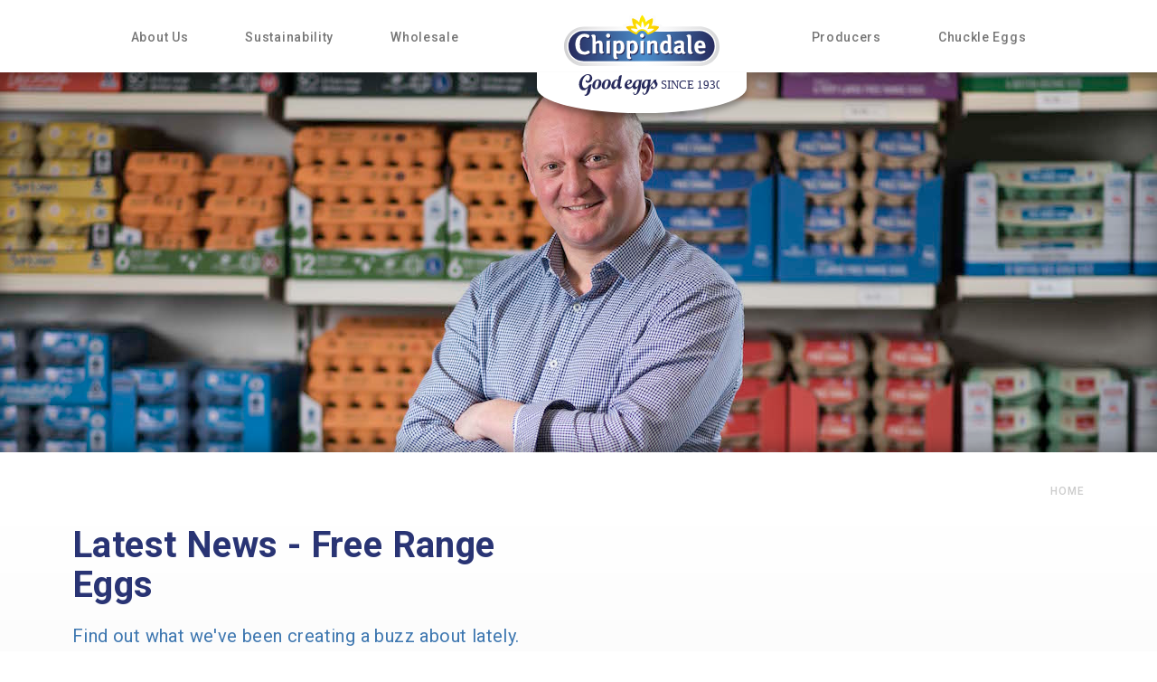

--- FILE ---
content_type: text/html; charset=UTF-8
request_url: https://www.chippindalefoods.co.uk/latest-news/tag/free-range-eggs/
body_size: 9091
content:
<!DOCTYPE html>
<html lang="en-US">
<head>
<meta charset="UTF-8">
<meta name="viewport" content="width=device-width, initial-scale=1, user-scalable=0">
<link rel="profile" href="http://gmpg.org/xfn/11">
<meta name='robots' content='index, follow, max-image-preview:large, max-snippet:-1, max-video-preview:-1' />

	<!-- This site is optimized with the Yoast SEO plugin v20.5 - https://yoast.com/wordpress/plugins/seo/ -->
	<title>Free Range Eggs Archives | Chippindale Foods</title>
	<link rel="canonical" href="https://www.chippindalefoods.co.uk/latest-news/tag/free-range-eggs/" />
	<meta property="og:locale" content="en_US" />
	<meta property="og:type" content="article" />
	<meta property="og:title" content="Free Range Eggs Archives | Chippindale Foods" />
	<meta property="og:url" content="https://www.chippindalefoods.co.uk/latest-news/tag/free-range-eggs/" />
	<meta property="og:site_name" content="Chippindale Foods" />
	<meta name="twitter:card" content="summary_large_image" />
	<script type="application/ld+json" class="yoast-schema-graph">{"@context":"https://schema.org","@graph":[{"@type":"CollectionPage","@id":"https://www.chippindalefoods.co.uk/latest-news/tag/free-range-eggs/","url":"https://www.chippindalefoods.co.uk/latest-news/tag/free-range-eggs/","name":"Free Range Eggs Archives | Chippindale Foods","isPartOf":{"@id":"https://www.chippindalefoods.co.uk/#website"},"primaryImageOfPage":{"@id":"https://www.chippindalefoods.co.uk/latest-news/tag/free-range-eggs/#primaryimage"},"image":{"@id":"https://www.chippindalefoods.co.uk/latest-news/tag/free-range-eggs/#primaryimage"},"thumbnailUrl":"https://www.chippindalefoods.co.uk/wp-content/uploads/2016/09/L-R-Charles-Rook-whose-farm-hosted-the-training-with-Nick-Chippindale-Moira-Brooks-of-the-BBCT-news-res.jpg","breadcrumb":{"@id":"https://www.chippindalefoods.co.uk/latest-news/tag/free-range-eggs/#breadcrumb"},"inLanguage":"en-US"},{"@type":"ImageObject","inLanguage":"en-US","@id":"https://www.chippindalefoods.co.uk/latest-news/tag/free-range-eggs/#primaryimage","url":"https://www.chippindalefoods.co.uk/wp-content/uploads/2016/09/L-R-Charles-Rook-whose-farm-hosted-the-training-with-Nick-Chippindale-Moira-Brooks-of-the-BBCT-news-res.jpg","contentUrl":"https://www.chippindalefoods.co.uk/wp-content/uploads/2016/09/L-R-Charles-Rook-whose-farm-hosted-the-training-with-Nick-Chippindale-Moira-Brooks-of-the-BBCT-news-res.jpg","width":360,"height":200},{"@type":"BreadcrumbList","@id":"https://www.chippindalefoods.co.uk/latest-news/tag/free-range-eggs/#breadcrumb","itemListElement":[{"@type":"ListItem","position":1,"name":"Home","item":"https://www.chippindalefoods.co.uk/"},{"@type":"ListItem","position":2,"name":"Free Range Eggs"}]},{"@type":"WebSite","@id":"https://www.chippindalefoods.co.uk/#website","url":"https://www.chippindalefoods.co.uk/","name":"Chippindale Foods","description":"Good Eggs Since 1930","potentialAction":[{"@type":"SearchAction","target":{"@type":"EntryPoint","urlTemplate":"https://www.chippindalefoods.co.uk/?s={search_term_string}"},"query-input":"required name=search_term_string"}],"inLanguage":"en-US"}]}</script>
	<!-- / Yoast SEO plugin. -->


<link rel='dns-prefetch' href='//www.chippindalefoods.co.uk' />
<link rel='dns-prefetch' href='//maxcdn.bootstrapcdn.com' />
<link rel='dns-prefetch' href='//fonts.googleapis.com' />
<link rel="alternate" type="application/rss+xml" title="Chippindale Foods &raquo; Feed" href="https://www.chippindalefoods.co.uk/feed/" />
<link rel="alternate" type="application/rss+xml" title="Chippindale Foods &raquo; Comments Feed" href="https://www.chippindalefoods.co.uk/comments/feed/" />
<link rel="alternate" type="application/rss+xml" title="Chippindale Foods &raquo; Free Range Eggs Tag Feed" href="https://www.chippindalefoods.co.uk/latest-news/tag/free-range-eggs/feed/" />
<script type="text/javascript">
window._wpemojiSettings = {"baseUrl":"https:\/\/s.w.org\/images\/core\/emoji\/14.0.0\/72x72\/","ext":".png","svgUrl":"https:\/\/s.w.org\/images\/core\/emoji\/14.0.0\/svg\/","svgExt":".svg","source":{"concatemoji":"https:\/\/www.chippindalefoods.co.uk\/wp-includes\/js\/wp-emoji-release.min.js?ver=6.2.8"}};
/*! This file is auto-generated */
!function(e,a,t){var n,r,o,i=a.createElement("canvas"),p=i.getContext&&i.getContext("2d");function s(e,t){p.clearRect(0,0,i.width,i.height),p.fillText(e,0,0);e=i.toDataURL();return p.clearRect(0,0,i.width,i.height),p.fillText(t,0,0),e===i.toDataURL()}function c(e){var t=a.createElement("script");t.src=e,t.defer=t.type="text/javascript",a.getElementsByTagName("head")[0].appendChild(t)}for(o=Array("flag","emoji"),t.supports={everything:!0,everythingExceptFlag:!0},r=0;r<o.length;r++)t.supports[o[r]]=function(e){if(p&&p.fillText)switch(p.textBaseline="top",p.font="600 32px Arial",e){case"flag":return s("\ud83c\udff3\ufe0f\u200d\u26a7\ufe0f","\ud83c\udff3\ufe0f\u200b\u26a7\ufe0f")?!1:!s("\ud83c\uddfa\ud83c\uddf3","\ud83c\uddfa\u200b\ud83c\uddf3")&&!s("\ud83c\udff4\udb40\udc67\udb40\udc62\udb40\udc65\udb40\udc6e\udb40\udc67\udb40\udc7f","\ud83c\udff4\u200b\udb40\udc67\u200b\udb40\udc62\u200b\udb40\udc65\u200b\udb40\udc6e\u200b\udb40\udc67\u200b\udb40\udc7f");case"emoji":return!s("\ud83e\udef1\ud83c\udffb\u200d\ud83e\udef2\ud83c\udfff","\ud83e\udef1\ud83c\udffb\u200b\ud83e\udef2\ud83c\udfff")}return!1}(o[r]),t.supports.everything=t.supports.everything&&t.supports[o[r]],"flag"!==o[r]&&(t.supports.everythingExceptFlag=t.supports.everythingExceptFlag&&t.supports[o[r]]);t.supports.everythingExceptFlag=t.supports.everythingExceptFlag&&!t.supports.flag,t.DOMReady=!1,t.readyCallback=function(){t.DOMReady=!0},t.supports.everything||(n=function(){t.readyCallback()},a.addEventListener?(a.addEventListener("DOMContentLoaded",n,!1),e.addEventListener("load",n,!1)):(e.attachEvent("onload",n),a.attachEvent("onreadystatechange",function(){"complete"===a.readyState&&t.readyCallback()})),(e=t.source||{}).concatemoji?c(e.concatemoji):e.wpemoji&&e.twemoji&&(c(e.twemoji),c(e.wpemoji)))}(window,document,window._wpemojiSettings);
</script>
<style type="text/css">
img.wp-smiley,
img.emoji {
	display: inline !important;
	border: none !important;
	box-shadow: none !important;
	height: 1em !important;
	width: 1em !important;
	margin: 0 0.07em !important;
	vertical-align: -0.1em !important;
	background: none !important;
	padding: 0 !important;
}
</style>
	<link rel='stylesheet' id='wp-block-library-css' href='https://www.chippindalefoods.co.uk/wp-includes/css/dist/block-library/style.min.css?ver=6.2.8' type='text/css' media='all' />
<link rel='stylesheet' id='classic-theme-styles-css' href='https://www.chippindalefoods.co.uk/wp-includes/css/classic-themes.min.css?ver=6.2.8' type='text/css' media='all' />
<style id='global-styles-inline-css' type='text/css'>
body{--wp--preset--color--black: #000000;--wp--preset--color--cyan-bluish-gray: #abb8c3;--wp--preset--color--white: #ffffff;--wp--preset--color--pale-pink: #f78da7;--wp--preset--color--vivid-red: #cf2e2e;--wp--preset--color--luminous-vivid-orange: #ff6900;--wp--preset--color--luminous-vivid-amber: #fcb900;--wp--preset--color--light-green-cyan: #7bdcb5;--wp--preset--color--vivid-green-cyan: #00d084;--wp--preset--color--pale-cyan-blue: #8ed1fc;--wp--preset--color--vivid-cyan-blue: #0693e3;--wp--preset--color--vivid-purple: #9b51e0;--wp--preset--gradient--vivid-cyan-blue-to-vivid-purple: linear-gradient(135deg,rgba(6,147,227,1) 0%,rgb(155,81,224) 100%);--wp--preset--gradient--light-green-cyan-to-vivid-green-cyan: linear-gradient(135deg,rgb(122,220,180) 0%,rgb(0,208,130) 100%);--wp--preset--gradient--luminous-vivid-amber-to-luminous-vivid-orange: linear-gradient(135deg,rgba(252,185,0,1) 0%,rgba(255,105,0,1) 100%);--wp--preset--gradient--luminous-vivid-orange-to-vivid-red: linear-gradient(135deg,rgba(255,105,0,1) 0%,rgb(207,46,46) 100%);--wp--preset--gradient--very-light-gray-to-cyan-bluish-gray: linear-gradient(135deg,rgb(238,238,238) 0%,rgb(169,184,195) 100%);--wp--preset--gradient--cool-to-warm-spectrum: linear-gradient(135deg,rgb(74,234,220) 0%,rgb(151,120,209) 20%,rgb(207,42,186) 40%,rgb(238,44,130) 60%,rgb(251,105,98) 80%,rgb(254,248,76) 100%);--wp--preset--gradient--blush-light-purple: linear-gradient(135deg,rgb(255,206,236) 0%,rgb(152,150,240) 100%);--wp--preset--gradient--blush-bordeaux: linear-gradient(135deg,rgb(254,205,165) 0%,rgb(254,45,45) 50%,rgb(107,0,62) 100%);--wp--preset--gradient--luminous-dusk: linear-gradient(135deg,rgb(255,203,112) 0%,rgb(199,81,192) 50%,rgb(65,88,208) 100%);--wp--preset--gradient--pale-ocean: linear-gradient(135deg,rgb(255,245,203) 0%,rgb(182,227,212) 50%,rgb(51,167,181) 100%);--wp--preset--gradient--electric-grass: linear-gradient(135deg,rgb(202,248,128) 0%,rgb(113,206,126) 100%);--wp--preset--gradient--midnight: linear-gradient(135deg,rgb(2,3,129) 0%,rgb(40,116,252) 100%);--wp--preset--duotone--dark-grayscale: url('#wp-duotone-dark-grayscale');--wp--preset--duotone--grayscale: url('#wp-duotone-grayscale');--wp--preset--duotone--purple-yellow: url('#wp-duotone-purple-yellow');--wp--preset--duotone--blue-red: url('#wp-duotone-blue-red');--wp--preset--duotone--midnight: url('#wp-duotone-midnight');--wp--preset--duotone--magenta-yellow: url('#wp-duotone-magenta-yellow');--wp--preset--duotone--purple-green: url('#wp-duotone-purple-green');--wp--preset--duotone--blue-orange: url('#wp-duotone-blue-orange');--wp--preset--font-size--small: 13px;--wp--preset--font-size--medium: 20px;--wp--preset--font-size--large: 36px;--wp--preset--font-size--x-large: 42px;--wp--preset--spacing--20: 0.44rem;--wp--preset--spacing--30: 0.67rem;--wp--preset--spacing--40: 1rem;--wp--preset--spacing--50: 1.5rem;--wp--preset--spacing--60: 2.25rem;--wp--preset--spacing--70: 3.38rem;--wp--preset--spacing--80: 5.06rem;--wp--preset--shadow--natural: 6px 6px 9px rgba(0, 0, 0, 0.2);--wp--preset--shadow--deep: 12px 12px 50px rgba(0, 0, 0, 0.4);--wp--preset--shadow--sharp: 6px 6px 0px rgba(0, 0, 0, 0.2);--wp--preset--shadow--outlined: 6px 6px 0px -3px rgba(255, 255, 255, 1), 6px 6px rgba(0, 0, 0, 1);--wp--preset--shadow--crisp: 6px 6px 0px rgba(0, 0, 0, 1);}:where(.is-layout-flex){gap: 0.5em;}body .is-layout-flow > .alignleft{float: left;margin-inline-start: 0;margin-inline-end: 2em;}body .is-layout-flow > .alignright{float: right;margin-inline-start: 2em;margin-inline-end: 0;}body .is-layout-flow > .aligncenter{margin-left: auto !important;margin-right: auto !important;}body .is-layout-constrained > .alignleft{float: left;margin-inline-start: 0;margin-inline-end: 2em;}body .is-layout-constrained > .alignright{float: right;margin-inline-start: 2em;margin-inline-end: 0;}body .is-layout-constrained > .aligncenter{margin-left: auto !important;margin-right: auto !important;}body .is-layout-constrained > :where(:not(.alignleft):not(.alignright):not(.alignfull)){max-width: var(--wp--style--global--content-size);margin-left: auto !important;margin-right: auto !important;}body .is-layout-constrained > .alignwide{max-width: var(--wp--style--global--wide-size);}body .is-layout-flex{display: flex;}body .is-layout-flex{flex-wrap: wrap;align-items: center;}body .is-layout-flex > *{margin: 0;}:where(.wp-block-columns.is-layout-flex){gap: 2em;}.has-black-color{color: var(--wp--preset--color--black) !important;}.has-cyan-bluish-gray-color{color: var(--wp--preset--color--cyan-bluish-gray) !important;}.has-white-color{color: var(--wp--preset--color--white) !important;}.has-pale-pink-color{color: var(--wp--preset--color--pale-pink) !important;}.has-vivid-red-color{color: var(--wp--preset--color--vivid-red) !important;}.has-luminous-vivid-orange-color{color: var(--wp--preset--color--luminous-vivid-orange) !important;}.has-luminous-vivid-amber-color{color: var(--wp--preset--color--luminous-vivid-amber) !important;}.has-light-green-cyan-color{color: var(--wp--preset--color--light-green-cyan) !important;}.has-vivid-green-cyan-color{color: var(--wp--preset--color--vivid-green-cyan) !important;}.has-pale-cyan-blue-color{color: var(--wp--preset--color--pale-cyan-blue) !important;}.has-vivid-cyan-blue-color{color: var(--wp--preset--color--vivid-cyan-blue) !important;}.has-vivid-purple-color{color: var(--wp--preset--color--vivid-purple) !important;}.has-black-background-color{background-color: var(--wp--preset--color--black) !important;}.has-cyan-bluish-gray-background-color{background-color: var(--wp--preset--color--cyan-bluish-gray) !important;}.has-white-background-color{background-color: var(--wp--preset--color--white) !important;}.has-pale-pink-background-color{background-color: var(--wp--preset--color--pale-pink) !important;}.has-vivid-red-background-color{background-color: var(--wp--preset--color--vivid-red) !important;}.has-luminous-vivid-orange-background-color{background-color: var(--wp--preset--color--luminous-vivid-orange) !important;}.has-luminous-vivid-amber-background-color{background-color: var(--wp--preset--color--luminous-vivid-amber) !important;}.has-light-green-cyan-background-color{background-color: var(--wp--preset--color--light-green-cyan) !important;}.has-vivid-green-cyan-background-color{background-color: var(--wp--preset--color--vivid-green-cyan) !important;}.has-pale-cyan-blue-background-color{background-color: var(--wp--preset--color--pale-cyan-blue) !important;}.has-vivid-cyan-blue-background-color{background-color: var(--wp--preset--color--vivid-cyan-blue) !important;}.has-vivid-purple-background-color{background-color: var(--wp--preset--color--vivid-purple) !important;}.has-black-border-color{border-color: var(--wp--preset--color--black) !important;}.has-cyan-bluish-gray-border-color{border-color: var(--wp--preset--color--cyan-bluish-gray) !important;}.has-white-border-color{border-color: var(--wp--preset--color--white) !important;}.has-pale-pink-border-color{border-color: var(--wp--preset--color--pale-pink) !important;}.has-vivid-red-border-color{border-color: var(--wp--preset--color--vivid-red) !important;}.has-luminous-vivid-orange-border-color{border-color: var(--wp--preset--color--luminous-vivid-orange) !important;}.has-luminous-vivid-amber-border-color{border-color: var(--wp--preset--color--luminous-vivid-amber) !important;}.has-light-green-cyan-border-color{border-color: var(--wp--preset--color--light-green-cyan) !important;}.has-vivid-green-cyan-border-color{border-color: var(--wp--preset--color--vivid-green-cyan) !important;}.has-pale-cyan-blue-border-color{border-color: var(--wp--preset--color--pale-cyan-blue) !important;}.has-vivid-cyan-blue-border-color{border-color: var(--wp--preset--color--vivid-cyan-blue) !important;}.has-vivid-purple-border-color{border-color: var(--wp--preset--color--vivid-purple) !important;}.has-vivid-cyan-blue-to-vivid-purple-gradient-background{background: var(--wp--preset--gradient--vivid-cyan-blue-to-vivid-purple) !important;}.has-light-green-cyan-to-vivid-green-cyan-gradient-background{background: var(--wp--preset--gradient--light-green-cyan-to-vivid-green-cyan) !important;}.has-luminous-vivid-amber-to-luminous-vivid-orange-gradient-background{background: var(--wp--preset--gradient--luminous-vivid-amber-to-luminous-vivid-orange) !important;}.has-luminous-vivid-orange-to-vivid-red-gradient-background{background: var(--wp--preset--gradient--luminous-vivid-orange-to-vivid-red) !important;}.has-very-light-gray-to-cyan-bluish-gray-gradient-background{background: var(--wp--preset--gradient--very-light-gray-to-cyan-bluish-gray) !important;}.has-cool-to-warm-spectrum-gradient-background{background: var(--wp--preset--gradient--cool-to-warm-spectrum) !important;}.has-blush-light-purple-gradient-background{background: var(--wp--preset--gradient--blush-light-purple) !important;}.has-blush-bordeaux-gradient-background{background: var(--wp--preset--gradient--blush-bordeaux) !important;}.has-luminous-dusk-gradient-background{background: var(--wp--preset--gradient--luminous-dusk) !important;}.has-pale-ocean-gradient-background{background: var(--wp--preset--gradient--pale-ocean) !important;}.has-electric-grass-gradient-background{background: var(--wp--preset--gradient--electric-grass) !important;}.has-midnight-gradient-background{background: var(--wp--preset--gradient--midnight) !important;}.has-small-font-size{font-size: var(--wp--preset--font-size--small) !important;}.has-medium-font-size{font-size: var(--wp--preset--font-size--medium) !important;}.has-large-font-size{font-size: var(--wp--preset--font-size--large) !important;}.has-x-large-font-size{font-size: var(--wp--preset--font-size--x-large) !important;}
.wp-block-navigation a:where(:not(.wp-element-button)){color: inherit;}
:where(.wp-block-columns.is-layout-flex){gap: 2em;}
.wp-block-pullquote{font-size: 1.5em;line-height: 1.6;}
</style>
<link rel='stylesheet' id='chippindalefoods-bootstrap-css' href='https://www.chippindalefoods.co.uk/wp-content/themes/chippindalefoods/css/bootstrap.min.css?ver=6.2.8' type='text/css' media='all' />
<link rel='stylesheet' id='chippindalefoods-custom-style-css' href='https://www.chippindalefoods.co.uk/wp-content/themes/chippindalefoods/css/style.css?ver=6.2.8' type='text/css' media='all' />
<link rel='stylesheet' id='font-awesome-css' href='https://maxcdn.bootstrapcdn.com/font-awesome/4.5.0/css/font-awesome.min.css?ver=6.2.8' type='text/css' media='all' />
<link rel='stylesheet' id='google-font-css' href='https://fonts.googleapis.com/css?family=Roboto%3A300%2C300i%2C400%2C400i%2C500%2C500i%2C700%2C700i%2C900%2C900i&#038;ver=6.2.8' type='text/css' media='all' />
<script type='text/javascript' src='https://www.chippindalefoods.co.uk/wp-includes/js/jquery/jquery.min.js?ver=3.6.4' id='jquery-core-js'></script>
<script type='text/javascript' src='https://www.chippindalefoods.co.uk/wp-includes/js/jquery/jquery-migrate.min.js?ver=3.4.0' id='jquery-migrate-js'></script>
<link rel="https://api.w.org/" href="https://www.chippindalefoods.co.uk/wp-json/" /><link rel="alternate" type="application/json" href="https://www.chippindalefoods.co.uk/wp-json/wp/v2/tags/19" /><link rel="EditURI" type="application/rsd+xml" title="RSD" href="https://www.chippindalefoods.co.uk/xmlrpc.php?rsd" />
<link rel="wlwmanifest" type="application/wlwmanifest+xml" href="https://www.chippindalefoods.co.uk/wp-includes/wlwmanifest.xml" />
<meta name="generator" content="WordPress 6.2.8" />
<script type="text/javascript">
(function(url){
	if(/(?:Chrome\/26\.0\.1410\.63 Safari\/537\.31|WordfenceTestMonBot)/.test(navigator.userAgent)){ return; }
	var addEvent = function(evt, handler) {
		if (window.addEventListener) {
			document.addEventListener(evt, handler, false);
		} else if (window.attachEvent) {
			document.attachEvent('on' + evt, handler);
		}
	};
	var removeEvent = function(evt, handler) {
		if (window.removeEventListener) {
			document.removeEventListener(evt, handler, false);
		} else if (window.detachEvent) {
			document.detachEvent('on' + evt, handler);
		}
	};
	var evts = 'contextmenu dblclick drag dragend dragenter dragleave dragover dragstart drop keydown keypress keyup mousedown mousemove mouseout mouseover mouseup mousewheel scroll'.split(' ');
	var logHuman = function() {
		if (window.wfLogHumanRan) { return; }
		window.wfLogHumanRan = true;
		var wfscr = document.createElement('script');
		wfscr.type = 'text/javascript';
		wfscr.async = true;
		wfscr.src = url + '&r=' + Math.random();
		(document.getElementsByTagName('head')[0]||document.getElementsByTagName('body')[0]).appendChild(wfscr);
		for (var i = 0; i < evts.length; i++) {
			removeEvent(evts[i], logHuman);
		}
	};
	for (var i = 0; i < evts.length; i++) {
		addEvent(evts[i], logHuman);
	}
})('//www.chippindalefoods.co.uk/?wordfence_lh=1&hid=97116B8B23AE6FAE03B1DB481D7DF3DF');
</script><meta name="generator" content="Powered by Slider Revolution 6.6.12 - responsive, Mobile-Friendly Slider Plugin for WordPress with comfortable drag and drop interface." />
<script>function setREVStartSize(e){
			//window.requestAnimationFrame(function() {
				window.RSIW = window.RSIW===undefined ? window.innerWidth : window.RSIW;
				window.RSIH = window.RSIH===undefined ? window.innerHeight : window.RSIH;
				try {
					var pw = document.getElementById(e.c).parentNode.offsetWidth,
						newh;
					pw = pw===0 || isNaN(pw) || (e.l=="fullwidth" || e.layout=="fullwidth") ? window.RSIW : pw;
					e.tabw = e.tabw===undefined ? 0 : parseInt(e.tabw);
					e.thumbw = e.thumbw===undefined ? 0 : parseInt(e.thumbw);
					e.tabh = e.tabh===undefined ? 0 : parseInt(e.tabh);
					e.thumbh = e.thumbh===undefined ? 0 : parseInt(e.thumbh);
					e.tabhide = e.tabhide===undefined ? 0 : parseInt(e.tabhide);
					e.thumbhide = e.thumbhide===undefined ? 0 : parseInt(e.thumbhide);
					e.mh = e.mh===undefined || e.mh=="" || e.mh==="auto" ? 0 : parseInt(e.mh,0);
					if(e.layout==="fullscreen" || e.l==="fullscreen")
						newh = Math.max(e.mh,window.RSIH);
					else{
						e.gw = Array.isArray(e.gw) ? e.gw : [e.gw];
						for (var i in e.rl) if (e.gw[i]===undefined || e.gw[i]===0) e.gw[i] = e.gw[i-1];
						e.gh = e.el===undefined || e.el==="" || (Array.isArray(e.el) && e.el.length==0)? e.gh : e.el;
						e.gh = Array.isArray(e.gh) ? e.gh : [e.gh];
						for (var i in e.rl) if (e.gh[i]===undefined || e.gh[i]===0) e.gh[i] = e.gh[i-1];
											
						var nl = new Array(e.rl.length),
							ix = 0,
							sl;
						e.tabw = e.tabhide>=pw ? 0 : e.tabw;
						e.thumbw = e.thumbhide>=pw ? 0 : e.thumbw;
						e.tabh = e.tabhide>=pw ? 0 : e.tabh;
						e.thumbh = e.thumbhide>=pw ? 0 : e.thumbh;
						for (var i in e.rl) nl[i] = e.rl[i]<window.RSIW ? 0 : e.rl[i];
						sl = nl[0];
						for (var i in nl) if (sl>nl[i] && nl[i]>0) { sl = nl[i]; ix=i;}
						var m = pw>(e.gw[ix]+e.tabw+e.thumbw) ? 1 : (pw-(e.tabw+e.thumbw)) / (e.gw[ix]);
						newh =  (e.gh[ix] * m) + (e.tabh + e.thumbh);
					}
					var el = document.getElementById(e.c);
					if (el!==null && el) el.style.height = newh+"px";
					el = document.getElementById(e.c+"_wrapper");
					if (el!==null && el) {
						el.style.height = newh+"px";
						el.style.display = "block";
					}
				} catch(e){
					console.log("Failure at Presize of Slider:" + e)
				}
			//});
		  };</script>

<!-- Google Analytics -->
<script>
(function(i,s,o,g,r,a,m){i['GoogleAnalyticsObject']=r;i[r]=i[r]||function(){
(i[r].q=i[r].q||[]).push(arguments)},i[r].l=1*new Date();a=s.createElement(o),
m=s.getElementsByTagName(o)[0];a.async=1;a.src=g;m.parentNode.insertBefore(a,m)
})(window,document,'script','https://www.google-analytics.com/analytics.js','ga');

ga('create', '33261740-1', 'auto');
ga('send', 'pageview');
</script>
<!-- End Google Analytics -->
</head>

<body class="archive tag tag-free-range-eggs tag-19">
	<div id="page">
		<div class="page-wrapper">
			<!-- header -->
			<div class="menu-mobile visible-md visible-xs visible-sm">
					<div class="menu-main-menu-container"><ul id="menu-main-menu" class="menu"><li id="menu-item-191" class="menu-item menu-item-type-post_type menu-item-object-page menu-item-has-children menu-item-191"><a href="https://www.chippindalefoods.co.uk/about-us/">About Us</a>
<ul class="sub-menu">
	<li id="menu-item-195" class="menu-item menu-item-type-post_type menu-item-object-page menu-item-195"><a href="https://www.chippindalefoods.co.uk/about-us/our-history/">Our History</a></li>
	<li id="menu-item-194" class="menu-item menu-item-type-post_type menu-item-object-page menu-item-194"><a href="https://www.chippindalefoods.co.uk/about-us/our-community/">Our Community</a></li>
	<li id="menu-item-3842" class="menu-item menu-item-type-post_type menu-item-object-page menu-item-3842"><a href="https://www.chippindalefoods.co.uk/careers-and-job-vacancies-in-harrogate/">Careers</a></li>
	<li id="menu-item-192" class="menu-item menu-item-type-post_type menu-item-object-page menu-item-192"><a href="https://www.chippindalefoods.co.uk/about-us/enjoy-eggs-more/">Enjoy Eggs More</a></li>
	<li id="menu-item-163" class="menu-item menu-item-type-post_type menu-item-object-page current_page_parent menu-item-163"><a href="https://www.chippindalefoods.co.uk/latest-news/">Latest News</a></li>
</ul>
</li>
<li id="menu-item-167" class="menu-item menu-item-type-post_type menu-item-object-page menu-item-167"><a href="https://www.chippindalefoods.co.uk/sustainability/">Sustainability</a></li>
<li id="menu-item-166" class="menu-item menu-item-type-post_type menu-item-object-page menu-item-166"><a href="https://www.chippindalefoods.co.uk/wholesale/">Wholesale</a></li>
<li id="menu-item-171" class="logo hidden-md hidden-xs hidden-sm menu-item menu-item-type-post_type menu-item-object-page menu-item-home menu-item-171"><a href="https://www.chippindalefoods.co.uk/"><img></a></li>
<li id="menu-item-165" class="menu-item menu-item-type-post_type menu-item-object-page menu-item-has-children menu-item-165"><a href="https://www.chippindalefoods.co.uk/producers/">Producers</a>
<ul class="sub-menu">
	<li id="menu-item-199" class="menu-item menu-item-type-post_type menu-item-object-page menu-item-199"><a href="https://www.chippindalefoods.co.uk/producers/producer-faqs/">Producer FAQs</a></li>
	<li id="menu-item-3897" class="menu-item menu-item-type-post_type menu-item-object-page menu-item-3897"><a href="https://www.chippindalefoods.co.uk/producers/meet-a-producer/">Meet a Producer</a></li>
	<li id="menu-item-197" class="menu-item menu-item-type-post_type menu-item-object-page menu-item-197"><a href="https://www.chippindalefoods.co.uk/producers/become-a-producer/">Become a Producer</a></li>
</ul>
</li>
<li id="menu-item-164" class="menu-item menu-item-type-post_type menu-item-object-page menu-item-164"><a href="https://www.chippindalefoods.co.uk/chuckle-eggs/">Chuckle Eggs</a></li>
</ul></div>			</div>
			<header class="header">
				<div class="container">
					<div class="logo visible-md visible-sm visible-xs">
						<a href="/"></a>
					</div>
					<div class="menu-toggle visible-md visible-sm visible-xs">
						<span class="line first"></span>
						<span class="line second"></span>
						<span class="line third"></span>
					</div>
						<div class="menu-main-menu-container"><ul id="menu-main-menu-1" class="menu hidden-md hidden-xs hidden-sm"><li class="menu-item menu-item-type-post_type menu-item-object-page menu-item-has-children menu-item-191"><a href="https://www.chippindalefoods.co.uk/about-us/">About Us</a>
<ul class="sub-menu">
	<li class="menu-item menu-item-type-post_type menu-item-object-page menu-item-195"><a href="https://www.chippindalefoods.co.uk/about-us/our-history/">Our History</a></li>
	<li class="menu-item menu-item-type-post_type menu-item-object-page menu-item-194"><a href="https://www.chippindalefoods.co.uk/about-us/our-community/">Our Community</a></li>
	<li class="menu-item menu-item-type-post_type menu-item-object-page menu-item-3842"><a href="https://www.chippindalefoods.co.uk/careers-and-job-vacancies-in-harrogate/">Careers</a></li>
	<li class="menu-item menu-item-type-post_type menu-item-object-page menu-item-192"><a href="https://www.chippindalefoods.co.uk/about-us/enjoy-eggs-more/">Enjoy Eggs More</a></li>
	<li class="menu-item menu-item-type-post_type menu-item-object-page current_page_parent menu-item-163"><a href="https://www.chippindalefoods.co.uk/latest-news/">Latest News</a></li>
</ul>
</li>
<li class="menu-item menu-item-type-post_type menu-item-object-page menu-item-167"><a href="https://www.chippindalefoods.co.uk/sustainability/">Sustainability</a></li>
<li class="menu-item menu-item-type-post_type menu-item-object-page menu-item-166"><a href="https://www.chippindalefoods.co.uk/wholesale/">Wholesale</a></li>
<li class="logo hidden-md hidden-xs hidden-sm menu-item menu-item-type-post_type menu-item-object-page menu-item-home menu-item-171"><a href="https://www.chippindalefoods.co.uk/"><img></a></li>
<li class="menu-item menu-item-type-post_type menu-item-object-page menu-item-has-children menu-item-165"><a href="https://www.chippindalefoods.co.uk/producers/">Producers</a>
<ul class="sub-menu">
	<li class="menu-item menu-item-type-post_type menu-item-object-page menu-item-199"><a href="https://www.chippindalefoods.co.uk/producers/producer-faqs/">Producer FAQs</a></li>
	<li class="menu-item menu-item-type-post_type menu-item-object-page menu-item-3897"><a href="https://www.chippindalefoods.co.uk/producers/meet-a-producer/">Meet a Producer</a></li>
	<li class="menu-item menu-item-type-post_type menu-item-object-page menu-item-197"><a href="https://www.chippindalefoods.co.uk/producers/become-a-producer/">Become a Producer</a></li>
</ul>
</li>
<li class="menu-item menu-item-type-post_type menu-item-object-page menu-item-164"><a href="https://www.chippindalefoods.co.uk/chuckle-eggs/">Chuckle Eggs</a></li>
</ul></div>				</div> <!-- /container -->
			</header>
		<!-- /header -->


<section class="banner">
 <div class="parallax-container">
	 <div class="parallax-image" data-speed="-2" data-offset="80" data-position="top" alt="latest news" data-image="https://www.chippindalefoods.co.uk/wp-content/uploads/2017/05/news-header.jpeg"></div>
 </div>
</section>

<section class="page-title">
	<div class="container">
			<div class="breadcrumbs"><a href="https://www.chippindalefoods.co.uk">home</a></div>	</div> <!-- /container -->
</section>

<section class="page-content">
	<div class="block latest-news">
		<div class="container">
			<div class="row">
				<div class="col-md-6 col-sm-6">
					<h1 class="dark-blue">Latest News - Free Range Eggs</h1>
					<h4 class="blue">Find out what we've been creating a buzz about lately.</h4>
				</div> <!-- /col-md-6 -->
			</div> <!-- /row -->


			<div class="row">

		
			
						<div class="col-md-4 col-sm-4">
							<div class="news">
								<a href="https://www.chippindalefoods.co.uk/latest-news/chippindales-summer-campaign-gives-bees-boost/" class="news-thumb">
									<img width="360" height="200" src="https://www.chippindalefoods.co.uk/wp-content/uploads/2016/09/L-R-Charles-Rook-whose-farm-hosted-the-training-with-Nick-Chippindale-Moira-Brooks-of-the-BBCT-news-res.jpg" class="attachment-news_rectangle size-news_rectangle wp-post-image" alt="" decoding="async" srcset="https://www.chippindalefoods.co.uk/wp-content/uploads/2016/09/L-R-Charles-Rook-whose-farm-hosted-the-training-with-Nick-Chippindale-Moira-Brooks-of-the-BBCT-news-res.jpg 360w, https://www.chippindalefoods.co.uk/wp-content/uploads/2016/09/L-R-Charles-Rook-whose-farm-hosted-the-training-with-Nick-Chippindale-Moira-Brooks-of-the-BBCT-news-res-300x167.jpg 300w" sizes="(max-width: 360px) 100vw, 360px" />								</a>
								<div class="news-content">
									<h5 class="gray"><a href="/latest-news/category/biodiversity">Biodiversity</a></h5>
									<h4 class="blue"><a href="https://www.chippindalefoods.co.uk/latest-news/chippindales-summer-campaign-gives-bees-boost/">Chippindale&#8217;s summer campaign gives bees a boost</a></h4>
								</div>
							</div>
						</div> <!-- /col-md-4 -->

		
						<div class="col-md-4 col-sm-4">
							<div class="news">
								<a href="https://www.chippindalefoods.co.uk/latest-news/free-range-producer-of-the-year-phil-twizell/" class="news-thumb">
									<img width="360" height="200" src="https://www.chippindalefoods.co.uk/wp-content/uploads/2015/11/phil-1.jpg" class="attachment-news_rectangle size-news_rectangle wp-post-image" alt="" decoding="async" loading="lazy" srcset="https://www.chippindalefoods.co.uk/wp-content/uploads/2015/11/phil-1.jpg 360w, https://www.chippindalefoods.co.uk/wp-content/uploads/2015/11/phil-1-300x167.jpg 300w" sizes="(max-width: 360px) 100vw, 360px" />								</a>
								<div class="news-content">
									<h5 class="gray"><a href="/latest-news/category/producer">Producer</a></h5>
									<h4 class="blue"><a href="https://www.chippindalefoods.co.uk/latest-news/free-range-producer-of-the-year-phil-twizell/">Free Range Producer of the Year, 2015: Phil Twizell</a></h4>
								</div>
							</div>
						</div> <!-- /col-md-4 -->

		
						<div class="col-md-4 col-sm-4">
							<div class="news">
								<a href="https://www.chippindalefoods.co.uk/latest-news/our-new-premises-at-flaxby-have-officially-been-opened/" class="news-thumb">
									<img width="360" height="200" src="https://www.chippindalefoods.co.uk/wp-content/uploads/2014/04/2014-03-07-11.24.55-300x218-1.jpg" class="attachment-news_rectangle size-news_rectangle wp-post-image" alt="" decoding="async" loading="lazy" srcset="https://www.chippindalefoods.co.uk/wp-content/uploads/2014/04/2014-03-07-11.24.55-300x218-1.jpg 360w, https://www.chippindalefoods.co.uk/wp-content/uploads/2014/04/2014-03-07-11.24.55-300x218-1-300x167.jpg 300w" sizes="(max-width: 360px) 100vw, 360px" />								</a>
								<div class="news-content">
									<h5 class="gray"><a href="/latest-news/category/news">News</a></h5>
									<h4 class="blue"><a href="https://www.chippindalefoods.co.uk/latest-news/our-new-premises-at-flaxby-have-officially-been-opened/">Our new premises at Flaxby have officially been opened</a></h4>
								</div>
							</div>
						</div> <!-- /col-md-4 -->

		
						<div class="col-md-4 col-sm-4">
							<div class="news">
								<a href="https://www.chippindalefoods.co.uk/latest-news/flaxby-chippindale-foods-new-home/" class="news-thumb">
									<img width="360" height="200" src="https://www.chippindalefoods.co.uk/wp-content/uploads/2014/04/2014-03-07-10.42.21-300x200.jpg" class="attachment-news_rectangle size-news_rectangle wp-post-image" alt="free range egg producer event" decoding="async" loading="lazy" srcset="https://www.chippindalefoods.co.uk/wp-content/uploads/2014/04/2014-03-07-10.42.21-300x200.jpg 360w, https://www.chippindalefoods.co.uk/wp-content/uploads/2014/04/2014-03-07-10.42.21-300x200-300x167.jpg 300w" sizes="(max-width: 360px) 100vw, 360px" />								</a>
								<div class="news-content">
									<h5 class="gray"><a href="/latest-news/category/news">News</a></h5>
									<h4 class="blue"><a href="https://www.chippindalefoods.co.uk/latest-news/flaxby-chippindale-foods-new-home/">Flaxby &#8211; a new home for Chippindale Foods</a></h4>
								</div>
							</div>
						</div> <!-- /col-md-4 -->

		
    
			</div> <!-- /row -->
      <div class="pagination"></div>		</div> <!-- /container -->
	</div><!-- /block -->
</div><!-- /block -->
<!-- /page-content -->
</div>

</div>
<!-- footer -->
<footer class="footer">
	<div class="container">
		<div class="footer-nav clearfix">
			<a class="mobile-footer hidden-lg">Menu<i class="fa fa-navicon"></i></a>

			<div class="menu-footer-container"><ul id="menu-footer" class="footer-menu"><li id="menu-item-162" class="menu-item menu-item-type-post_type menu-item-object-page menu-item-162"><a href="https://www.chippindalefoods.co.uk/contact/">Contact</a></li>
<li id="menu-item-161" class="menu-item menu-item-type-post_type menu-item-object-page menu-item-161"><a href="https://www.chippindalefoods.co.uk/accreditations/">Accreditations</a></li>
<li id="menu-item-160" class="menu-item menu-item-type-post_type menu-item-object-page menu-item-160"><a href="https://www.chippindalefoods.co.uk/defra/">DEFRA</a></li>
<li id="menu-item-159" class="menu-item menu-item-type-post_type menu-item-object-page menu-item-159"><a href="https://www.chippindalefoods.co.uk/careers-and-job-vacancies-in-harrogate/">Careers</a></li>
<li id="menu-item-158" class="menu-item menu-item-type-post_type menu-item-object-page menu-item-158"><a href="https://www.chippindalefoods.co.uk/legal/">Legal</a></li>
</ul></div>			<div class="social-icons visible-lg">
				<a href="https://twitter.com/ExpertsInEggs" target="_blank"><i class="fa fa-twitter"></i></a>
				<a href="https://www.facebook.com/ExpertsInEggs" target="_blank"><i class="fa fa-facebook"></i></a>
			</div>

		</div>
		<div class="copyright">
			<p>York Road, Flaxby, Knaresborough, <br class="visible-xs">
			 North Yorkshire, HG5 0RP &nbsp | &nbsp 01423 884042</p>
			<p>© Chippindale Foods 2026 &nbsp | &nbsp Registered No. <br class="visible-xs"> 1580517 &nbsp | &nbsp Website Design by <a href="https://www.elsmedia.co.uk" target="_blank">ELS Media</a></p>
		</div>
	</div> <!-- /container -->
</footer>
<!-- /footer -->



		<script>
			window.RS_MODULES = window.RS_MODULES || {};
			window.RS_MODULES.modules = window.RS_MODULES.modules || {};
			window.RS_MODULES.waiting = window.RS_MODULES.waiting || [];
			window.RS_MODULES.defered = true;
			window.RS_MODULES.moduleWaiting = window.RS_MODULES.moduleWaiting || {};
			window.RS_MODULES.type = 'compiled';
		</script>
		<link rel='stylesheet' id='rs-plugin-settings-css' href='https://www.chippindalefoods.co.uk/wp-content/plugins/revslider/public/assets/css/rs6.css?ver=6.6.12' type='text/css' media='all' />
<style id='rs-plugin-settings-inline-css' type='text/css'>
#rs-demo-id {}
</style>
<script type='text/javascript' src='https://www.chippindalefoods.co.uk/wp-content/plugins/revslider/public/assets/js/rbtools.min.js?ver=6.6.12' defer async id='tp-tools-js'></script>
<script type='text/javascript' src='https://www.chippindalefoods.co.uk/wp-content/plugins/revslider/public/assets/js/rs6.min.js?ver=6.6.12' defer async id='revmin-js'></script>
<script type='text/javascript' src='https://www.chippindalefoods.co.uk/wp-content/themes/chippindalefoods/js/bootstrap.min.js?ver=6.2.8' id='bootstrap-js-js'></script>
<script type='text/javascript' src='https://www.chippindalefoods.co.uk/wp-content/themes/chippindalefoods/js/smoothscroll.js?ver=6.2.8' id='smoothscroll-js-js'></script>
<script type='text/javascript' src='https://www.chippindalefoods.co.uk/wp-content/themes/chippindalefoods/js/main.js?ver=6.2.8' id='main-js-js'></script>

</body>
</html>


--- FILE ---
content_type: text/css
request_url: https://www.chippindalefoods.co.uk/wp-content/themes/chippindalefoods/css/style.css?ver=6.2.8
body_size: 37672
content:

/*-----------------------------------------------*/
/*-------------------- MAIN ---------------------*/
/*-----------------------------------------------*/
body{
	font-family: Roboto;
	-webkit-font-smoothing: antialiased;
}
ul{
	padding: 0;
	margin: 0;
}
ul li{
	list-style-type: none;
}
img{
	max-width: 100%;
	object-fit: cover;
	height: auto;
	width: 100%;
}
.block{
	position: relative;
	display: block;
	margin-bottom: 80px;
}
.center{
	text-align: center;
}
.justufy{
	text-align: justify;
}
.col-md-pull-left{
	float: left;
}
.col-md-pull-right{
	float: right;
}
body.toggled {
    overflow: hidden;
}
.h15{
	height: 15px;
}
.h10{
	height: 10px;
}
.h20{
	height: 20px;
}
.h25{
	height: 25px;
}
.mt0{
	margin-top: 0 !important;
}
.mt15{
	margin-top: 15px !important;
}
.pb-80{
	padding-bottom: 80px !important;
}
.button-dark-blue {
    display: inline-block;
    text-align: center;
    background: #293474;
    color: #fff;
    text-transform: uppercase;
    font-weight: 500;
    letter-spacing: 1.1px;
}

/*-----------------------------------------------*/
/*-------------------- /MAIN --------------------*/
/*-----------------------------------------------*/
/**/
/*-----------------------------------------------*/
/*----------------- TYPOGRAPHY ------------------*/
/*-----------------------------------------------*/
h1, h2, h3, h4, h5, h6, p{
	margin: 0;
}
h1, h2{
	font-weight: bold;
	font-size: 40px;
	letter-spacing: 0.4px;
}
h3{
	font-weight: 400;
	font-size: 25px;
	margin-bottom: 5px;
}
h4{
	font-weight: 400;
	font-size: 20px;
	letter-spacing: 0.4px;
	line-height: 24px;
	margin-top: 22px;
	margin-bottom: 20px;
}
h4.sub-heading{
	margin-top: 40px;
}

h5{
	text-transform: uppercase;
	letter-spacing: 0.9px;
}
p {
    font-size: 16px;
    letter-spacing: 0.40px;
    line-height: 30px;
		color: #777777;
}
p.bold{
	font-weight: 500;
	letter-spacing: 0.42px;
}
h3.dark-blue {
    letter-spacing: 0.9px;
    margin-bottom: 32px;
}

blockquote{
    /*margin-top: 34px;
    margin-bottom: 32px;*/

		margin-top: 22px;
		margin-bottom: 20px;
		padding: 10px 20px;
		border-left: 0;
		text-align: center;
}

blockquote p{
	color: #3E77B0;
	padding:0;
	font-weight: 400;
	font-size: 20px;
	letter-spacing: 0.4px;
	line-height: 24px;
}
/*-----------------------------------------------*/
/*----------------- /TYPOGRAPHY -----------------*/
/*-----------------------------------------------*/
/**/
/*-----------------------------------------------*/
/*------------------- COLORS --------------------*/
/*-----------------------------------------------*/
.dark-blue, .dark-blue a{
	color: #293474;
}
.blue{
	color: #3E77B0;
}
.white-smoke{
	color: #F4F4F4;
}
.whisper{
	color: #EEEEEE;
}
.light-gray{
	color: #CCCCCC;
}
.ebony{
	color: #2E3137;
}
/*-----------------------------------------------*/
/*------------------- /COLORS -------------------*/
/*-----------------------------------------------*/
/**/
/*-----------------------------------------------*/
/*------------------- HEADER --------------------*/
/*-----------------------------------------------*/
.toggled #page {
    max-height: 100%;
    overflow: hidden;
    height: 100vh;
}
.header{
	text-align: center;
	width: 100%;
	position: fixed;
	padding-top: 31px;
	background: #fff;
	-moz-box-shadow: 0 5px 14px rgba(0, 0, 0, 0.3);
	-webkit-box-shadow: 0 5px 14px rgba(0, 0, 0, 0.3);
	box-shadow: 0 5px 14px rgba(0, 0, 0, 0.3);
	top: 0;
	z-index: 1000;
	left: 0;
	transform: translate3d(0,0,0);
}
.header .menu li{
	display: inline-block;
	padding: 0 30px;
	vertical-align: middle;
	transition: 0.5s;
	padding-bottom: 29px;
	cursor: pointer;
}
.header .menu li a{
	color: #777777;
	font-weight: 500;
	letter-spacing: 0.7px;
	font-size: 14px;
	transition: 0.7s;
}
.header .menu li:first-child{
    padding-left: 0;
}
.header .menu li:last-child{
    padding-right: 0;
}
.header .menu .sub-menu{
	visibility: hidden;
	opacity: 0;
	position: fixed;
	text-align: left;
	margin-top: 29px;
	margin-left: -18px;
	width: 180px;
}
.header .menu .sub-menu li:first-child{
	border-top: 1px solid #f4f4f4;
}
.header .menu .sub-menu li{
	display: block;
	padding: 11px 0 8px 14px;
	border: 1px solid #f4f4f4;
	border-top: none;
	background: #fff;
	cursor: pointer;
}
.header .menu .menu-item-has-children:hover .sub-menu{
	transition: 0.5s;
	opacity: 1;
	visibility: visible;
}
.header .menu li.logo {
	text-align: center;
	position: relative;
	padding: 1px;
	width: 324px;
	top: -45px;
	left: 7px;
}
.header .logo a {
	position: absolute;
	width: 184px;
	height: 95px;
	z-index: 2;
    left:50%;
	background: transparent url("../img/logo.svg") center/contain no-repeat;
	-webkit-transform: translateX(-50%);
	-ms-transform: translateX(-50%);
	transform: translateX(-50%);
}
.header .logo:after {
    position: absolute;
    width: 232px;
    height: 45px;
    top: 70px;
    content: '';
    z-index: 0;
    left:50%;
	-webkit-transform: translateX(-50%);
	-ms-transform: translateX(-50%);
	transform: translateX(-50%);
    background-color: #fff;
    border-radius: 112px/28px;
    border-top-right-radius: 0;
    border-top-left-radius: 0;
    -moz-box-shadow: 0 5px 6px rgba(0, 0, 0, 0.3);
    -webkit-box-shadow: 0 5px 6px rgba(0, 0, 0, 0.3);
    box-shadow: 0 5px 6px rgba(0, 0, 0, 0.3);
}
.header .menu .sub-menu li a {
    font-weight: 400;
    letter-spacing: 1.1px;
}
/*-----------------------------------------------*/
/*------------------- /HEADER -------------------*/
/*-----------------------------------------------*/
/**/
/*-----------------------------------------------*/
/*-------------------- BANNER -------------------*/
/*-----------------------------------------------*/

.banner{
	width: 100%;
	position: relative;
	padding-top: 80px;
	height: 500px;
}
.banner img{
	width: 100%;
	max-height: 420px;
}
.tp-revslider-mainul .tp-revslider-slidesli:after, .banner:not(.home-banner):after {
    -moz-box-shadow: inset 0 -6px 20px rgba(0, 0, 0, 0.3);
    -webkit-box-shadow: inset 0 -6px 20px rgba(0, 0, 0, 0.3);
    box-shadow: inset 0 -6px 20px rgba(0, 0, 0, 0.3);
    content: '';
    position: absolute;
    bottom: 0;
    left: 0;
    right: 0;
    width: 100%;
    height: 100%;
    z-index: 10;
}
.tp-parallax-wrap {
    z-index: 30 !important;
}
.banner.home-banner img {
    min-height: 550px;
}
.tp-caption, .tp-caption * {
    letter-spacing: 0.55px !important;
}
.banner.home-banner {
    margin-bottom: 80px;
    height: auto;
}
.rev_slider_wrapper {
    left: 0 !important;
}
span.tp-bullet-title {
    display: none;
}
.ares.tp-bullets {
    width: auto !important;
}
.tp-bullets.ares .tp-bullet {
    width: 10px;
    height: 10px;
    left: 0 !important;
    margin: 0 5px;
    position: relative;
    display: inline-block;
}
/*-----------------------------------------------*/
/*-------------------- /BANNER ------------------*/
/*-----------------------------------------------*/
/**/
/*-----------------------------------------------*/
/*------------------- PAGE TITLE ----------------*/
/*-----------------------------------------------*/
.page-title{
	padding-top: 32px;
}
.page-title .breadcrumbs {
    float: right;
    margin-bottom: 29px;
}
.page-title .breadcrumbs a{
	color: #cccccc;
	font-size: 12px;
	text-transform: uppercase;
	font-weight: 500;
	letter-spacing: 0.9px;
}
.page-title .breadcrumbs a:after{
	content:"/";
	display: inline-block;
	margin-right: 10px;
	margin-left: 12px;
}
.page-title .breadcrumbs a:last-child:after{
	display: none;
}
.page-title .social-icons{
	float: left;
	position: relative;
	margin-top: -52px;
}
.page-title .social-icons a{
	color: #fff;
	background: #293474;
	width: 40px;
	height: 40px;
	border-radius: 50%;
	text-align: center;
	display: inline-block;
	line-height: 40px;
	font-size: 15px;
	margin-right: 12px;
}
/*-----------------------------------------------*/
/*------------------- /PAGE TITLE ---------------*/
/*-----------------------------------------------*/
/**/
/*-----------------------------------------------*/
/*------------------ CALL TO ACTION -------------*/
/*-----------------------------------------------*/
.call-to-action {
    margin-bottom: 5px;
    margin-top: 15px;
}
.call-to-action a{
	color: #fff;
	display: table;
	width: 100%;
}
.call-to-action span{
	position: absolute;
	bottom: 19px;
	left: 20px;
	right: 30px;
	z-index: 2;
}
.call-to-action h3 {
    letter-spacing: 1px;
    margin-bottom: 10px;
    font-weight: 500;
		color: #fff;
}
.call-to-action p{
	letter-spacing: 0.4px;
	line-height: 20px;
	color:#fff;
}
.cta-thumb:after{
    content: '';
    left: 0;
    top: 0;
    right: 0;
    bottom: 0;
    width: 100%;
    height: 100%;
    position: absolute;
    /* z-index: -1; */
    background: linear-gradient(to top, #000 0%, transparent 100%);
    opacity: 0.5;
}
.cta-thumb {
	position: relative;
	overflow: hidden;
}
.cta-thumb img {
    -moz-transition: all 0.8s ease-out;
    -o-transition: all 0.8s ease-out;
    -webkit-transition: all 0.8s ease-out;
    transition: all 0.8s ease-out;
}
.call-to-action:hover img {
    -webkit-transform: scale(1.4);
    -moz-transform: scale(1.4);
    -o-transform: scale(1.4);
    transform: scale(1.4);
}
/*-----------------------------------------------*/
/*------------------ /CALL TO ACTION ------------*/
/*-----------------------------------------------*/
/**/
/*-----------------------------------------------*/
/*------------------- IMAGE BLOCK ---------------*/
/*-----------------------------------------------*/
.images-block {
    margin-top: 17px;
    margin-bottom: 41px;
}
.images-block:last-child{
	margin-bottom: 0;
}
.image-block h3 {
    margin-top: 22px;
    letter-spacing: 1px;
    margin-bottom: 10px;
}
.images-block.v2 {
    margin-top: 21px;
}
.images-block.v3, .images-block.v4 {
    margin-top: 23px;
}
.images-block.v3 .image-block h3 {
    margin-top: 2px;
    font-size: 25px;
}
.images-block.v3 .image-block, .images-block.v4 .image-block{
	margin-bottom: 80px;
}
.images-block.v3 .row:last-child .image-block, .images-block.v4 .row:last-child .image-block{
	margin-bottom: 0;
}
/*.images-block.v3 .row:nth-last-child(2) .image-block {
    margin-bottom: 0;
}*/
.images-block.v4 .image-block h3{
	margin-top: 0;
}
/*-----------------------------------------------*/
/*------------------- /IMAGE BLOCK --------------*/
/*-----------------------------------------------*/

/*-----------------------------------------------*/
/*---------------------- PARALLAX ---------------*/
/*-----------------------------------------------*/

    .parallax-container {
        position: absolute;
        left: -1px;
        right: 0;
        top: 0;
        bottom: 0;
        overflow: hidden;
    }

    .parallax-image {
        position: absolute;
        top: 0;
        left: 50%;
        min-width: 100%;
        -webkit-transform: translate3d(-50%,0,0);
        transform: translate3d(-50%,0,0);
        min-height: 420px;
        background-size: cover;
        position: fixed;
        background-position: center;
 }
    .parallax-image.reverse {
        top: auto;
        bottom: 0;
    }

	.page-content, .page-title {
	    background: #fff;
	    position: relative;
	    z-index: 100;
	}
/*-----------------------------------------------*/
/*---------------------- PARALLAX ---------------*/
/*-----------------------------------------------*/
/**/
/*-----------------------------------------------*/
/*-------------------- QUESTIONS ----------------*/
/*-----------------------------------------------*/
.questions {
    margin-top: 30px;
}
.question h4 {
    margin-bottom: 10px;
}
.question {
    margin-top: 40px;
}
.question:last-child h4 {
    margin-bottom: 19px;
}
/*-----------------------------------------------*/
/*-------------------- /QUESTIONS ---------------*/
/*-----------------------------------------------*/
/**/
/*-----------------------------------------------*/
/*------------------- LATEST NEWS ---------------*/
/*-----------------------------------------------*/
.latest-news{
	background: linear-gradient(to top, #EEE, #ffffff);
	margin-bottom: 0;
	padding-bottom: 37px;
}
.news-content{
	background-color: #fff;
	padding: 16px 16px 20px;
	min-height: 105px;
}
.news {
    margin-top: 21px;
}
.news:hover img {
    transform: scale(1.2);
}

.news-thumb {
    overflow: hidden;
    display: block;
    cursor: pointer;
}

.news-thumb img {
    transition: 0.7s;
}
.news-content h4 {
    font-size: 18px;
    margin-top: 10px;
    line-height: 22px;
    margin-bottom: 0;
}
.news h5 a, .news h4 a {
    color: inherit;
    text-decoration: none;
}
.filter{
	float: right;
	margin-top: 94px;
	position: relative;
}
.filter h5{
	display: inline-block;
	vertical-align: middle;
	letter-spacing: 0.5px;
}
.filter h5 span{
	color: #777;
	text-transform: none;
	position: relative;
	background: transparent;
	z-index: 3;
	padding-right: 13px;
	cursor: pointer;
	letter-spacing: 1px;
	margin-left: 5px;
    font-weight: 400;
}
.filter h5 span:after {
    content: "\f0d7";
    position: absolute;
    right: 0;
    top: 0;
    color: #d3d3d3;
    font-family: fontawesome;
    font-size: 11px;
    line-height: 18px;
    z-index: -1;
}
.filter ul{
	visibility: hidden;
	max-height: 0;
	opacity: 0;
	position: absolute;
	z-index: 10;
	background: #fff;
	border: 1px solid #f4f4f4;
	left: -14px;
	right: 0;
}
.filter.active ul{
	visibility: visible;
	opacity: 1;
	min-width: 182px;
	min-height: 241px;
	margin-top: 21px;
	transition: 0.5s;
	-moz-box-shadow: 0px 0px 13px 0px #e6e6e6;
	-webkit-box-shadow: 0px 0px 13px 0px #e6e6e6;
	box-shadow: 0px 0px 13px 0px #e6e6e6;
}
.filter.active ul:before{
	content: '';
	display: block;
	position: absolute;
	width: 0;
	height: 0;
	border-style: solid;
	border-width: 0 8px 8px 8px;
	border-color: transparent transparent #fff transparent;
	top: -8px;
	right: 49px;
	margin: 0 auto;
	z-index: 1;
}
.filter ul li {
    border-bottom: 1px solid #f4f4f4;
    padding: 9.5px 15px;
    cursor: pointer;
    color: #777;
    font-size: 14px;
    letter-spacing: 1px;
}
.filter.active ul:after {
    content: '';
    display: block;
    position: absolute;
    width: 0;
    height: 0;
    border-style: solid;
    border-width: 0 9px 9px 9px;
    border-color: transparent transparent #f4f4f4 transparent;
    top: -9px;
    right: 48px;
    margin: 0 auto;
    z-index: -1;
}

.grid{
	transition:height 0.5s;
}
.pagination ol li{
	cursor: pointer;
	display: inline-block;
	font-size: 14px;
	font-weight: 600;
	padding: 10px 13px;
	border-right: 1px solid #f4f4f4;
	color: #777777;
}
.filter h5 span{
	float: right;
}
.filter h5{
	min-width: 120px
}
.pagination .goto{
	display: inline-block;
	background: #fff;
	padding: 10px 13px;
	color: #cccccc;
	border: 1px solid #f4f4f4;
	cursor: pointer;
}

.pagination ol {
    display: inline-block;
    background: #fff;
    border-top: 1px solid #f4f4f4;
    border-bottom: 1px solid #f4f4f4;
		padding:0;
}
.pagination{
	text-align: center;
	width: 100%;
	margin: 37px 0 0;
}
.pagination ol li:last-child {
    border-right: snow;
}
.pagination ol li:first-child {
    border-left: 1px solid #f4f4f4;
}
.pagination .goto.prev-page {
    border-right: none;
}

.pagination a.page{
	color:#777777;
}

.pagination span.page.current {
    color: #3E77B0;
}

.pagination a.next,
.pagination a.prev{
	color:#ccc;
	font: normal normal normal 14px/1 FontAwesome;
	font-size: inherit;
	text-rendering: auto;
	-webkit-font-smoothing: antialiased;
}

.single p{
	margin-bottom: 30px;
}

.single p:last-child{
	margin-bottom: 0;
}

.single img {
    width: initial;
    height: initial;
		display: block;
		padding-bottom: 20px;
}

.single img.aligncenter {
	margin: 0 auto;
}
.single img.alignleft{
	float: left;
	padding-right: 20px;
}
.single img.alignright{
	float: right;
	padding-left: 20px;
}

/*-----------------------------------------------*/
/*------------------- /LATEST NEWS --------------*/
/*-----------------------------------------------*/
/**/
/*-----------------------------------------------*/
/*------------------ CONTACT FORM ---------------*/
/*-----------------------------------------------*/
.contact-form label {
    display: block;
    color: #cccccc;
    letter-spacing: 0.6px;
    float: left;
}
.contact-form input, .contact-form textarea {
    width: 100%;
    border: none;
    border-bottom: 2px solid #e6e6e6;
    padding: 0px 0px 11px;
    font-family: Roboto;
    font-weight: 500;
    color: #777777;
    font-size: 19px;
    letter-spacing: -0.1px;
    border-radius: 0;
}
.contact-form input:focus, .contact-form textarea:focus{
	outline: none;
}
.contact-form, .gforms_confirmation_message {
    border-radius: 2px;
    -moz-box-shadow: 0px 0px 25px 5px #e6e6e6;
    -webkit-box-shadow: 0px 0px 25px 5px #e6e6e6;
    box-shadow: 0px 0px 25px 5px #e6e6e6;
    background: #fff;
    width: 102%;
    margin-left: -10px;
    padding: 17px 20px 31px 20px;
}
.contact-form  li {
    width: 100%;
    margin-bottom: 38px;
}
.contact-form #field_1_2, .contact-form #field_1_3{
	width: 48%;
	float: left;
}
.contact-form input[type="submit"]{
    background: #293474;
    color: #fff;
    border-radius: 27px;
    text-transform: uppercase;
    transition: 0.5s;
    text-align: center;
    border: none;
    padding: 13px 0;
    line-height: 23px;
    letter-spacing: 1.1px;
    font-size: 14px;
    font-weight: 700;
}
.contact-form input[type="submit"]:hover {
    background: #141D50;
}
.contact-form textarea {
    width: 100%;
    height: 130px;
    border: none;
    border-bottom: 2px solid #e6e6e6;
    resize: none;
}
.contact-form  li:last-child {
    margin-bottom: 24px;
}
.contact-form #field_1_2 {
    margin-right: 19px;
}
.validation_message {
    float: right;
    color: #fd3e46;
    font-size: 13px;
    font-weight: 500;
    margin-top: 1px;
}
.gform_confirmation_message p {
    margin-bottom: 12px;
}

.gform_confirmation_message .button-dark-blue{
	margin-top: 236px;
	width: 100%;
    padding: 14px 0;
    border-radius: 28px;
    line-height: 23px;
    font-weight: 700;
    transition: 0.5s;
}
.gform_confirmation_message .button-dark-blue:hover {
    background: #141D50;
    color: #fff;
    text-decoration: none;
}
/*-----------------------------------------------*/
/*------------------ /CONTACT FORM --------------*/
/*-----------------------------------------------*/
/**/
/*-----------------------------------------------*/
/*---------------------- FOOTER -----------------*/
/*-----------------------------------------------*/
.footer{
	background-color: #292D35;
	padding-top: 39px;
	padding-bottom: 13px;
}
.footer .footer-menu{
	float: left;
}
.footer .footer-menu li{
	display: inline-block;
}
.footer a{
	color: #fff;
	font-size: 16px;
	font-weight: 500;
	letter-spacing: 0.4px;
	margin-right: 41px;
}
.footer .social-icons{
	float: right;
}
.footer .social-icons a {
    margin-right: -1px;
    margin-left: 35px;
    font-size: 16px;
}
.footer-nav {
    padding-bottom: 38px;
    border-bottom: 1px solid rgba(126, 133, 144, 0.6);
}
.copyright{
	padding-top: 12px;
}
.copyright p{
    color: rgba(126, 133, 144, 0.6);
	font-size: 12px;
	letter-spacing: 0.4px;
}
.copyright p a{
	margin: 0;
	font-weight: 400;
	font-size: 12px;
	color: #ababab;
}
.copyright p:first-child{
	float: left;
	margin-left: 2px;
}
.copyright p:last-child{
	float: right;
}
/*-----------------------------------------------*/
/*---------------------- /FOOTER ----------------*/
/*-----------------------------------------------*/
/**/
/*-----------------------------------------------*/
/*----------------------- MEDIA -----------------*/
/*-----------------------------------------------*/
@media (max-width: 1200px){
	.header .menu li {
	    padding: 0 12px 29px;
	}
	.header .menu li.logo {
	    width: 280px;
	}
	.header .menu .sub-menu {
	    width: 170px;
	}
	.call-to-action span {
	    right: 10px;
	}
	.contact-form #field_1_2, .contact-form #field_1_3 {
	    width: 48.1%;
	}
	.contact-form #field_1_2 {
	    margin-right: 15px;
	}
	a.mobile-footer {
	    visibility: hidden;
	}
	.validation_message {
	    font-size: 12px;
	    margin-top: 2px;
	}
	.footer .social-icons {
	    display: block !important;
	}
	.menu-mobile {
	    display: none !important;
	}
	.header ul.menu {
	    display: block !important;
	}
	.header > .logo {
	    display: none !important;
	}
	.header  .logo {
	    display: none !important;
	}
	.header .menu .logo {
	    display: inline-block !important;
	}
	iframe {
	    width: 100%;
	    height: 260px;
	}
}
@media (max-width: 1024px){
	body.sticky .page-wrapper {
	    /*transition: none;*/
/*	    transform: none;
	    -webkit-transition: none;
	    -webkit-transform: none;
	    -webkit-backface-visibility: hidden;
	    backface-visibility: hidden;*/
	}
	.footer .social-icons {
	    display: none !important;
	}
	.menu-mobile {
	    display: block !important;
	}
	.header ul.menu {
	    display: none !important;
	}
	.header  .logo {
	    display: block !important;
	}
	.header .menu .logo {
	    display: none !important;
	}
	a.mobile-footer {
	    visibility: visible;
	}
		.menu-mobile {
	    position: absolute;
	    right: 100%;
	    transform: translate(0);
	}
	.menu-toggle {
		width: 24px;
		height: 50px;
		position: absolute;
		top: 29px;
		left: 17px;
		cursor: pointer;
	}
	.menu-toggle{
		display: block;
		z-index: 99999;
		cursor: pointer;
	}
	.menu-toggle span{
		background-color: #293474;
		border-radius: 2px;
		height: 4px;
		margin-bottom: 5px;
		width: 100%;
		display: block;
		-webkit-transition: 0.5s;
		transition: 0.5s;
	}

	.toggled .menu-toggle span.second {
		opacity: 0;
	}

	.toggled .menu-toggle span.first{
		-webkit-transform: translateY(13px) rotate(45deg) scalex(1);
		transform: translateY(9px) rotate(45deg) scalex(1);
	}


	.toggled .menu-toggle span.third {
		-webkit-transform: translateY(-9px) rotate(-45deg) scalex(1);
	}
	.toggled .page-wrapper {
	    -webkit-transform: translateX(288px);
	    transform: translateX(328px);
	}

	.page-wrapper {
	    /*position: relative;*/
	    transition: 0.5s;
	    /*transform: translateX(0px);*/
	    -webkit-transition: 0.5s;
	    /*-webkit-transform: translateX(0px);*/
	    -webkit-backface-visibility: hidden;
	    backface-visibility: hidden;
	    padding-bottom: 119px;
	    margin-bottom: -119px;
	    min-height: 100vh;
	}
	ul.sub-menu {
	    display: none;
	}
	.menu-mobile {
	    width: 328px;
	    background: #292e34;
	    color: white;
	    text-align: left;
	    height: 100%;
	    padding: 23px 40px 0;
	}
	.header .logo a {
	    width: 220px;
	}
	.logo {
	    top: -20px;
	    position: relative;
	    width: 200px;
	    left: 0;
	    right: 0;
	    margin: 0 auto;
	}
	.header {
	    padding-top: 30px;
	    padding-bottom: 51px;
	}
	.footer .footer-menu {
	    float: none;
	    display: block;
	    overflow: hidden;
	    transition: 0.5s;
	    max-height: 0;
	    background: #1b1f28;
	}
	.footer .container{
		padding:0;
		width: 100%;
	}
	.footer .footer-menu li {
	    display: block;
	    padding: 7.3px 0;
	}
	.footer-nav {
	    text-align: center;
	}
	.footer .footer-menu.active {
	    max-height: 211px;
	}
	.footer {
	    padding: 0;
    	position: relative;
	}
	a.mobile-footer {
	    text-transform: uppercase;
	    margin: 0;
	    display: block;
	    padding: 23px 0 19px;
	    letter-spacing: 0.5px;
	    color: #fff;
	}
	a.mobile-footer:active,
	a.mobile-footer:visited,
	a.mobile-footer:hover{
		text-decoration: none;
	}
	.footer-nav {
	    padding: 0;
	    border: none;
	}
	a.mobile-footer i {
	    margin-left: 10px;
	}
	.footer .footer-menu a {
	    margin: 0;
	    color: #7E8590;
	    font-size: 15px;
	}
	.footer .footer-menu li:first-child {
	    padding-top: 22.3px;
	}
	.footer .footer-menu li:last-child {
	    padding-bottom: 17.3px;
	}
	iframe {
	    width: 100%;
	    height: 260px;
	}
	.copyright {
	    padding: 12px 15px 0;
	}
	.menu-mobile .menu a {
	    color: #fff;
	    font-size: 16px;
	    letter-spacing: 1.2px;
	    font-weight: 300;
	}
	.menu-mobile .menu a:hover,
	.menu-mobile .menu a:active{
		text-decoration: none;
	}
	.menu-mobile .menu li {
	    padding: 14px 0;
	}
	.menu-mobile li.menu-item-has-children:before {
	    content: "\f107";
	    font-family: fontawesome;
	    position: relative;
	    right: 3px;
	    font-size: 15px;
	    float: right;
	}
	.menu-mobile .sub-menu {
	    background: #1b1f28;
	    margin: 0 -40px 0;
	    padding: 10px 40px;
	}
	.menu-mobile .sub-menu li a {
	    font-size: 14px;
	    color: #7E8590;
	    letter-spacing: 0.5px;
	}
	.menu-mobile .sub-menu li {
	    padding: 8.5px 0px;
	}
	.menu-mobile .active .sub-menu {
	    margin-bottom: 14px;
	}
	.menu-mobile .menu li.menu-item-has-children {
	    padding-bottom: 0;
	    cursor: pointer;
	}
	.menu-mobile .menu li.menu-item-has-children > a {
	    margin-bottom: 16px;
	    display: inline-block;
	}
	.footer-nav:after {
	    content: '';
	    background: #6b747d;
	    height: 1px;
	    left: 15px;
	    right: 15px;
	    width: 96%;
	    margin: 0 auto;
	}
	.footer-nav.active:after {
	    display: none;
	}
	.banner.home-banner img {
	    min-height: 364px;
	}
	.banner.home-banner {
	    margin-bottom: 41px;
	}
	.col-md-pull-left {
	    margin-bottom: 20px;
	}
	.call-to-action span {
	    right: 19px;
	    bottom: 19px;
	}
	.call-to-action p {
	    font-weight: 100;
	    letter-spacing: 0.5px;
	    line-height: 17px;
	}
	.call-to-action h3 {
	    margin-bottom: 4px;
	}
	.latest-news h4 {
	    margin-bottom: 4px;
	    margin-top: 27px;
	}
	h3.dark-blue {
	    font-size: 19px;
	    margin-top: 23px;
	    margin-bottom: 22px;
	}
	.contact-form, .gforms_confirmation_message {
	    margin-left: 0;
	    width: 100%;
	    padding: 13px 14px 20px 13px;
	}
	.contact-form label {
	    font-size: 12px;
	    margin-bottom: -3px;
	}
	.contact-form input, .contact-form textarea {
	    padding: 4px 0px 3px;
	    font-size: 13px;
	    letter-spacing: -0.2px;
	}
	.contact-form  li {
	    margin-bottom: 25px;
	}
	.contact-form #field_1_2, .contact-form #field_1_3 {
	    width: 47.7%;
	}
	.contact-form textarea {
	    height: 86px;
	}
	.contact-form  li:last-child {
	    margin-bottom: 13px;
	}
	.contact-form input[type="submit"] {
	    padding: 7px 0 4px;
	    line-height: 21px;
	}
	.validation_message {
	    font-size: 9px;
	    letter-spacing: -0.1px;
	    margin-top: 2px;
	    font-weight: 400;
	}
	.gforms_confirmation_message {
	    padding: 21px 14px 20px 21px;
	}
	.gforms_confirmation_message p {
	    font-size: 16px;
	    margin-bottom: 11px;
	    line-height: 29px;
	}
	.gforms_confirmation_message .button-dark-blue {
	    margin-top: 93px;
	    font-size: 12px;
	    letter-spacing: 2.3px;
	    margin-left: -8px;
	    width: 102.2%;
	    padding: 5px 0 3px;
	    font-weight: 400;
	    border-radius: 14px;
	}
	.news-content {
			min-height: 126px
	}

}
@media (max-width: 992px) {
	.banner{
		margin-top: 0;
	}
	iframe {
	    width: 100%;
	    height: 418px;
	}
	.col-md-pull-left h2, .images-block.v3 .image-block h3{
		/* margin-top: 20px; */
	}
	.image-block h3 {
	    letter-spacing: 0;
	    font-size: 23px;
	}
	.news-content h4 {
	    font-size: 16px;
	}
	.news-content {
	    padding: 16px 10px 20px 16px;
			min-height: 150px
	}
}
@media (min-width: 768px) and (max-width: 992px){
	.sm-reverse-order {
	    display: flex;
	    flex-direction: column-reverse;
	    margin-bottom: -20px;
	}
	.sm-reverse-order iframe {
	    margin-bottom: 15px;
	}

	.images-block.v4 {
	    margin-top: 0px;
	}

	.image-block .col-md-pull-left.col-sm-9 {
	    margin-bottom: 0;
	}
}
@media (max-width: 768px){
	.filter {
	    margin-top: 72px;
	}
	.banner {
	    height: 400px;
	}

	.parallax-image {
	    min-height: 320px;
	}
	.page-title {
	    padding-top: 17px;
	}
	.page-title .breadcrumbs a {
	    font-size: 10px;
	}
	.page-title .breadcrumbs a:after {
	    margin-right: 9px;
	    margin-left: 11px;
	}
	h1, h2 {
	    font-size: 28px;
	    letter-spacing: -0.7px;
	}
	.container {
	    padding-left: 15px;
	    padding-right: 15px;
	}
	.page-title .breadcrumbs {
	    margin-bottom: 17px;
	}
	h4 {
	    font-size: 16px;
	    margin-top: 20px;
	    letter-spacing: 0.35px;
	    line-height: 19px;
	    margin-bottom: 20px;
	}
	p {
	    font-size: 14px;
	    line-height: 25px;
	}
	h4.sub-heading {
	    margin-top: 33px;
	}
	p.bold {
	    line-height: 25px;
	    letter-spacing: 0.35px;
	}
	blockquote {
	    font-size: 20px;
	}
	.block {
	    margin-bottom: 40px;
	}
	iframe {
	    height: 413px;
	    margin-bottom: -5px;
	}
	.call-to-action {
	    margin-top: 0px;
	    margin-bottom: 20px;
	}
	.call-to-action h3 {
	    font-size: 19px;
	    line-height: 23px;
	}
	.call-to-action span {
	    bottom: 17px;
	}
	.call-to-action p {
	    line-height: 18px;
	}
	.block .row:last-child .call-to-action {
	    margin-bottom: -2px;
	}
	.images-block.v1 {
	    margin-top: 0px;
	    margin-bottom: 20px;
	}
	.images-block.v1 h3, .images-block.v2 h3{
	    font-size: 21px;
	    margin-top: 19px;
	}
	.images-block.v2 {
	    margin-top: 2px;
	    margin-bottom: 20px;
	}
	.images-block.v3 {
	    margin-top: 0;
	}
	.images-block.v3 .image-block h3 {
	    margin-top: 18px;
	    font-size: 21px;
	}
	.images-block.v3 .image-block {
	    margin-bottom: 20px;
	}
	.images-block.v3 .row:last-child .image-block {
	    margin-bottom: 22px;
	}
	.images-block.v4 .image-block h3 {
	    letter-spacing: -0.7px;
	    font-size: 22px;
	    margin-bottom: 9px;
	}
	.images-block.v4 .image-block p {
	    line-height: 30px;
	}
	.images-block.v4 .image-block {
	    margin-bottom: 22px;
	}
	.questions {
	    margin-top: 0;
	}
	.question {
	    margin-top: 0px;
	}
	.question:last-child h4 {
	    margin-bottom: 9px;
	}
	.latest-news {
    	margin-top: -5px;
    	margin-bottom: 0;
    	padding-bottom: 18px;
  }
	.news {
			margin-bottom: 18px;
	}
	.news-content {
	    padding: 15px 10px 15px 16px;
			min-height: initial;
	}
	.news-content h5 {
	    letter-spacing: 0.3px;
	    font-size: 13px;
	}
	.news-content h4 {
	    font-size: 15px;
	    margin-top: 7px;
	    letter-spacing: -0.1px;
	    line-height: 16px;
	}
	.copyright p:first-child {
	    margin-left: 0;
	    margin-bottom: -10px;
	}
	.copyright {
	    padding-top: 14px;
	}
	.copyright p:last-child {
	    float: left;
	}
	.page-title .social-icons {
	    margin-top: -37px;
	}
	.news-block {
	    margin-top: 15px;
	    margin-bottom: 0px;
	}
	.pagination {
	    margin: 17px 0 0;
	}
	.block.images-block.v0 {
	    margin-bottom: 20px;
	}
	.images-block.v1 h3 {
	    margin-bottom: 12px;
	}
	.images-block.v2 h3 {
	    margin-bottom: 8px;
	}
	.images-block.v3 img {
	    max-height: 348px;
	}
	.images-block.v3 .image-block h3 {
	    margin-bottom: 11px;
	}
	/*.images-block.v3 .row:nth-last-child(2) .image-block {
	    margin-bottom: 27px;
	}*/
	.images-block.v3 .row:nth-child(2) .image-block {
	    margin-bottom: 0;
	}
	.images-block.clearfix.v3 .col-md-pull-left, .images-block.clearfix.v3 .col-md-pull-right {
	    float: none;
	}
	.latest-news.pb-80 {
 		padding-bottom: 40px !important;
	}
}
@media (max-width: 700px){
	.image-block {
	    margin-bottom: 20px;
	}
	.block .row:last-child .call-to-action {
	    margin-bottom: 15px;
	}
	.contact-form, .gforms_confirmation_message {
	    margin-top: 30px;
	}
	.copyright p {
	    display: block;
	    line-height: 19px;
	}
	.copyright p:first-child {
	    float: none;
	    margin-bottom: 10px;
	}
	.copyright p:last-child {
	    float: none;
	}
	.copyright {
	    text-align: center;
	}
	.validation_message {
	    font-size: 13px;
	    margin-top: 0;
	    letter-spacing: 0.1px;
	}
}
@media (max-width: 414px){
	.h25 {
		height: 25px;
	}
	.images-block.v4 {
	    margin-top: 0;
	}
	.header .logo:after {
	    display: none;
	}
	.header .logo a {
	    width: 113px;
	}
	.logo {
	    top: -38px;
	}
	.banner img {
	    min-height: 209px;
	}
	.header {
	    padding-bottom: 50px;
	}
	.menu-toggle {
	    left: 15px;
	}
	.banner:after {
	    -moz-box-shadow: inset 0 -6px 11px -4px rgba(0, 0, 0, 0.3);
	    -webkit-box-shadow:  inset 0 -6px 11px -4px rgba(0, 0, 0, 0.3));
	    box-shadow: inset 0 -6px 11px -4px rgba(0, 0, 0, 0.3);
	}
	.banner.home-banner {
	    height: 355px;
	}
	.banner {
	    height: 290px;
	}

	.parallax-image {
	    min-height: 275px;
	}
	.tp-bullets.ares .tp-bullet {
	    width: 5px;
	    height: 5px;
	    position: static;
	    display: inline-block;
	    margin: 0 2px;
    	left: 0 !important;
	}

	.tp-bullets {
	    text-align: center;
	    margin-top: 8px;
	}
	.page-title .breadcrumbs a {
	    font-size: 12px;
	    line-height: 25px;
	}
	.page-title .breadcrumbs {
	    float: none;
	    margin-bottom: 20px;
	    margin-top: 7px;
	    min-height: 30px;
	}
	.page-title {
	    padding-top: 8px;
	}
	.page-title .breadcrumbs a:after {
	    margin-right: 8px;
	    margin-left: 12px;
	}
	h4.sub-heading {
	    margin-top: 20px;
	    letter-spacing: 0px;
	}
	blockquote {
	    font-size: 17px;
	    letter-spacing: 0;
	    margin-bottom: 30px;
	}
	.col-md-pull-left {
	    /* margin-top: 20px; */
	}
	iframe {
	    height: 163px;
	    margin-top: -2px;
	    /* margin-bottom: 15px; */
	}
	.block .row:last-child .call-to-action {
	    margin-bottom: 20px;
	}
	.block .row:last-child .col-md-4:last-child .call-to-action,
	.block .row:last-child .col-md-6:last-child .call-to-action
	{
	    margin-bottom: 0;
	}
	.images-block.v2 .image-block {
	    margin-bottom: 20px;
	}
	.images-block.v2 {
	    margin-bottom: 0;
	    margin-top: 5px;
	}
	.images-block.v1:last-child .col-md-4:last-child .image-block,
	.images-block.v2:last-child .col-md-6:last-child .image-block
	{
	    margin-bottom: 3px;
	}
	/*.images-block.v3 .row:nth-last-child(2) .image-block {
		margin-bottom: 2px;
	}*/
	.call-to-action.v2 img {
	    min-height: 200px;
	}
	.images-block.v1 .image-block {
	    margin-bottom: 22px;
	}
	.images-block.v1 {
	    margin-bottom: 0px;
	}
	.images-block.v1 h3, .images-block.v2 h3 {
	    font-size: 20px;
	    margin-top: 20px;
	    letter-spacing: 0.41px;
	}
	.images-block.v3 .col-md-pull-left {
    	margin-top: 0;
	}
	.images-block.v3 .image-block h3 {
	    margin-top: 21px;
	    font-size: 20px;
	    letter-spacing: 0.4px;
	}
	.images-block.v4 .image-block h3 {
	    margin-top: 20px;
	    font-size: 20px;
	    letter-spacing: 0.4px;
	    margin-bottom: 9px;
	}
	.images-block.v4 .image-block p {
	    line-height: 25px;
	    letter-spacing: 0.3px;
	}
	.news-content {
	    padding: 14px 10px 15px 16px;
	}
	.news-content h5 {
	    letter-spacing: 0px;
	}
	.news-content h4 {
	    font-size: 16px;
	    margin-top: 10px;
	    letter-spacing: 0.4px;
	    line-height: 19px;
	}
	.news {
	    margin-bottom: 18px;
	}
	.copyright {
	    text-align: center;
	    padding: 38px  30px;
	}
	.copyright p {
	    font-size: 12px;
	    line-height: 21px;
	}
	.copyright p:first-child {
	    float: none;
	    margin-bottom: 19px;
	}
	.copyright p:last-child {
	    float: none;
	}
	.col-md-pull-right {
	    float: none;
	}
	.col-md-pull-left {
	    float: none;
	}
	.menu-mobile {
	    width: 230px;
	    padding: 25px 20px 0;
	}
	.toggled .page-wrapper {
	    -webkit-transform: translateX(230px);
	    transform: translateX(230px);
	}
	.menu-mobile .menu li {
	    padding: 13px 0;
	}
	.menu-mobile li.menu-item-has-children:before {
	    right: 1px;
	}
	.menu-mobile .sub-menu {
	    margin: 0 -20px 0;
	    padding: 12px 20px;
	}
	.menu-mobile .sub-menu li {
	    padding: 8px 0;
	}
	.menu-mobile .menu li.menu-item-has-children > a {
	    margin-bottom: 18px;
	}
	.banner.home-banner img {
	    min-height: 275px;
	}
	.banner.home-banner {
	    margin-bottom: 20px;
	}
	.call-to-action span {
	    bottom: 20px;
	}
	.call-to-action h3 {
	    margin-bottom: 10px;
	}
	.page-title .social-icons {
	    float: right;
	    margin-top: -34px;
	}
	.page-title .social-icons a {
	    margin-right: 0;
	    margin-left: 12px;
	}
	h3.dark-blue {
	    margin-top: 26px;
	    margin-bottom: 32px;
	}
	.contact-form, .gforms_confirmation_message {
	    margin-top: 38px;
	    padding: 22px 20px 20px 20px;
	}
	.contact-form label {
	    font-size: 14px;
	    margin-bottom: 8px;
	}
	.contact-form  li {
	    margin-bottom: 37px;
	}
	.contact-form #field_1_2, .contact-form #field_1_3 {
	    width: 100%;
	}
	.contact-form textarea {
	    height: 129px;
	}
	.contact-form  li:last-child {
	    margin-bottom: 23px;
	}
	.contact-form input[type="submit"] {
	    padding: 19px 0 18px;
	    line-height: 13px;
	}
	.contact-form input, .contact-form textarea {
	    padding: 10px 0px 0px;
	    font-size: 18px;
	    letter-spacing: 0.3px;
	}
	.gforms_confirmation_message {
	    padding: 37px 14px 20px 21px;
	}
	.gforms_confirmation_message .button-dark-blue {
	    margin-top: 0;
	    font-size: 13px;
	    width: 98.1%;
	    margin-left: 0px;
	    padding: 13px 0;
	    letter-spacing: 1.8px;
	    border-radius: 26px;
	}
	.filter {
	    margin-top: 14px;
	    margin-bottom: 31px;
	}
	.news-block {
	    margin-top: 0;
	    margin-bottom: -1px;
	}
	.pagination {
	    margin-top: 0px;
	}
	.latest-news {
	    padding-bottom: 19px;
	}

}
/*-----------------------------------------------*/
/*---------------------- /MEDIA -----------------*/
/*-----------------------------------------------*/

/*-----------------------------------------------*/
/*---------------------- MISC -----------------*/
/*-----------------------------------------------*/
img.bee-right,
img.bee-left {
    width: initial;
    position: absolute;
		width: 127px;
}

img.bee-right{
	right: 0;
	top: 70px;
}
img.bee-left{
	left: 0;
	bottom: 540px;
}

@media (max-width: 1360px){
	img.bee-right,
	img.bee-left{
		display: none;
	}
}
/*-----------------------------------------------*/
/*---------------------- /MISC -----------------*/
/*-----------------------------------------------*/


--- FILE ---
content_type: text/javascript
request_url: https://www.chippindalefoods.co.uk/wp-content/themes/chippindalefoods/js/main.js?ver=6.2.8
body_size: 3089
content:
jQuery(document).ready(function($){


// -------------------------------------------------------//
// ------------------------- MENU ------------------------//
// -------------------------------------------------------//

$('.menu-toggle').click(function () {
	$('body').toggleClass('toggled');
})
$('li.menu-item-has-children').click(function(){
	$(this).toggleClass('active').find('.sub-menu').slideToggle(300);
	// e.preventDefault();

})

$(window).scroll(function(){
		scroll_top();
	});
	function scroll_top(){
      	if ($(window).scrollTop() > 0){
      		$('body').addClass('sticky');
      	}
      	else{
      		$('body').removeClass('sticky');
      	}
    };
scroll_top();
// -------------------------------------------------------//
// ------------------------- /MENU -----------------------//
// -------------------------------------------------------//
//
// -------------------------------------------------------//
// ------------------------ FILTER -----------------------//
// -------------------------------------------------------//
$('.filter span').click(function () {
	$('.filter').toggleClass('active');
})
// -------------------------------------------------------//
// ------------------------ /FILTER ----------------------//
// -------------------------------------------------------//
//
// -------------------------------------------------------//
// ---------------------- FOOTER MENU --------------------//
// -------------------------------------------------------//
$('.mobile-footer').click(function () {
	$('.footer-menu').toggleClass('active');
	$('.footer-nav').toggleClass('active');
})
// -------------------------------------------------------//
// ---------------------- /FOOTER MENU -------------------//
// -------------------------------------------------------//
//


      /*DETECT MOBILE*/

      function detectmob() {
        if (navigator.userAgent.match(/Android/i) || navigator.userAgent.match(/webOS/i) || navigator.userAgent.match(/iPhone/i) || navigator.userAgent.match(/iPad/i) || navigator.userAgent.match(/iPod/i) || navigator.userAgent.match(/BlackBerry/i) || navigator.userAgent.match(/Windows Phone/i)) {
          return true;
        } else {
          return false;
        }
      }

    /*PARALLAX BLOCK*/

    if (detectmob()) {
      $('body').addClass('mobile');
    }
    var $window =$(window);

    function is_visible(el) {
    var el_top = el.offset().top;
       if ($window.scrollTop() > el_top - window.innerHeight && $window.scrollTop() < el_top + el.outerHeight()) {
        return true;
       }
    }
    var prx_block = $('.parallax-image');

    $('.parallax-image').css('background-image', 'url('+$('.parallax-image').data('image')+')')
    function scroll_parallax() {
      var s = Math.round($window.scrollTop()/-4)+80;
      $('.parallax-image').css({
          'transform':'translate3d(-50%,' + s +'px,0)',
          '-webkit-transform':'translate3d(-50%,' + s +'px,0)'
      });
    }
    // if(!detectmob()) {
      $window.scroll(function() {
          scroll_parallax();
      });
    // }
    $window.load(function(){
      scroll_parallax();
    });
    scroll_parallax();


})


--- FILE ---
content_type: image/svg+xml
request_url: https://www.chippindalefoods.co.uk/wp-content/themes/chippindalefoods/img/logo.svg
body_size: 16605
content:
<?xml version="1.0" encoding="utf-8"?>
<!-- Generator: Adobe Illustrator 21.0.0, SVG Export Plug-In . SVG Version: 6.00 Build 0)  -->
<svg version="1.1" id="Layer_1" xmlns="http://www.w3.org/2000/svg" xmlns:xlink="http://www.w3.org/1999/xlink" x="0px" y="0px"
	 viewBox="0 0 370.5 204.5" style="enable-background:new 0 0 370.5 204.5;" xml:space="preserve">
<style type="text/css">
	.st0{fill:url(#SVGID_1_);}
	.st1{fill:url(#SVGID_2_);stroke:#FFFFFF;stroke-width:3.284;}
	.st2{fill:#BCAF7D;}
	.st3{fill:#FFFFFF;}
	.st4{fill:#FFCB00;}
	.st5{fill:#724E45;}
	.st6{fill:url(#SVGID_3_);}
	.st7{fill:#26295B;}
	.st8{font-family:'Futura-CondensedMedium';}
	.st9{font-size:28.6383px;}
</style>
<g id="Layer_1_1_">
</g>
<g id="Type">
</g>
<g id="Layer_2">
</g>
<g id="Trees">
</g>
<g id="Layer_5">
</g>
<g id="Lozenge">
</g>
<g id="Logo">
	<g>
		<g>
			
				<linearGradient id="SVGID_1_" gradientUnits="userSpaceOnUse" x1="0" y1="135.25" x2="370.5" y2="135.25" gradientTransform="matrix(1 0 0 -1 0 204)">
				<stop  offset="0" style="stop-color:#D0D0D1"/>
				<stop  offset="5.608688e-02" style="stop-color:#D8D8D9"/>
				<stop  offset="0.2311" style="stop-color:#EEEDEE"/>
				<stop  offset="0.3898" style="stop-color:#FBFBFB"/>
				<stop  offset="0.5165" style="stop-color:#FFFFFF"/>
				<stop  offset="0.6535" style="stop-color:#F8F8F9"/>
				<stop  offset="0.8741" style="stop-color:#E4E4E5"/>
				<stop  offset="1" style="stop-color:#D6D7D8"/>
			</linearGradient>
			<path class="st0" d="M323,133.7c28.3,0,47.5-21.2,47.5-46.3c0-28.1-21.3-47.9-48.6-47.9l-89.2,0.1c0.1-0.4,0.2-1.3,0.1-2.1
				c-0.2-1.5-2-2.3-2-2.3c-6.4-3-13.2-3.2-13.2-3.2c1.7-8.6,0.8-13.5,0.4-15.9c-0.2-1.4-0.9-2-1.5-2.5c-1.1-0.8-2.7-0.7-2.7-0.7
				c-8.8,0-15.4,5.8-15.4,5.8c-3-7.1-6.7-11.4-9.6-13.9c-1.1-0.9-1.4-1-2.2-1c-1.1,0-2.3,1.1-2.3,1.1c-5.6,4.9-8.4,13.6-8.4,13.6
				c-4-2.9-9.5-5.5-14.9-5.9c-1.7-0.1-2.4,0-3.2,0.5c-0.9,0.7-1.3,3-1.3,3c-0.9,8.6,0.7,15.7,0.7,15.7c-9.4,0.5-13.6,1.6-15.6,3
				c-0.9,0.6-1.5,2.2-1.5,2.8c-0.2,1.3,0.5,2.3,0.5,2.3l-93.5-0.1C21.2,40.6,0,60.6,0,86.6s21,47.1,47,47.1H323z"/>
		</g>
	</g>
	
		<linearGradient id="SVGID_2_" gradientUnits="userSpaceOnUse" x1="8.8" y1="118.8768" x2="360.6" y2="118.8768" gradientTransform="matrix(1 0 0 -1 0 204)">
		<stop  offset="0" style="stop-color:#26295B"/>
		<stop  offset="0.5165" style="stop-color:#4C8FCD"/>
		<stop  offset="1" style="stop-color:#26295B"/>
	</linearGradient>
	<path class="st1" d="M322.8,123.5l-275.3,0.1c-21.9,0.2-38.2-15.5-38.7-37.7l0,0c0-20.8,17.8-37.7,36.1-37.7h134.2
		c0,0,7.3-3.5,13.1,0s130.6,0,130.6,0h0.1c20.8,0,37.7,16.9,37.7,37.7s-16.9,37.7-37.7,37.7L322.8,123.5L322.8,123.5z"/>
	<ellipse class="st2" cx="212.7" cy="71.2" rx="0" ry="0.2"/>
	<path class="st3" d="M78.6,86.6"/>
	<path class="st2" d="M336.3,129.7"/>
	<path class="st4" d="M181.4,53.9"/>
	<path class="st2" d="M163,43.8"/>
	<path class="st4" d="M165.9,47.1"/>
	<path class="st4" d="M203.9,44.9"/>
	<path class="st4" d="M201.7,34.5"/>
	<path class="st3" d="M177.6,24.1"/>
	<path class="st5" d="M147.4,58.6"/>
	
		<linearGradient id="SVGID_3_" gradientUnits="userSpaceOnUse" x1="148.121" y1="168.5155" x2="226.11" y2="168.5155" gradientTransform="matrix(1 0 0 -1 0 204)">
		<stop  offset="0" style="stop-color:#FAC700"/>
		<stop  offset="0.5165" style="stop-color:#FCEA00"/>
		<stop  offset="1" style="stop-color:#FAC700"/>
	</linearGradient>
	<path class="st6" d="M197.4,56.6c-2-4.3-6.3-7.2-11.3-7.2c-4.9,0-9.2,2.9-11.2,7l-0.4,0.8c-0.7,1.4-1.9,1.4-3.1,0.9
		c-5.4-1.8-9.9-4.6-9.9-4.6c-5.9-3.2-10.4-7.7-12.6-10.6c-1.4-1.6-0.8-2.9,0.9-3.4c3.3-1,10-2.2,16.5-1.1
		c-3.4-6.4-4.1-13.3-4.1-16.7c0.1-1.5,0.4-2.1,2.4-1.6c3.3,1.2,9.6,3.9,14.5,9.1c1-7.2,3.7-12.7,5.7-15.6c0.8-1.3,1.5-1.2,1.8-1.2
		s1,0.5,1.5,1.4c2,2.9,5.8,8.2,6.8,15.4c4.9-5.1,10.8-7.7,14.1-8.9c0.9-0.4,2.8-0.5,2.8,1.8c-0.1,3.5-0.4,9.6-3.8,16
		c6.1-1.3,13.1,0.1,16.5,1.1c2.7,0.6,1.7,2.5,0.9,3.5c-2.1,2.8-6.2,7.6-12.8,10.7c-4.5,2.6-9.1,4.2-11.7,5c-0.9,0.3-2.4,0.4-3.1-1.4
		L197.4,56.6z"/>
	<path class="st3" d="M212.7,44.6c-3.1-0.3-7.8-0.7-14.2,1.1c0,0,4.1-6.7,4.7-11.8c0.3-1.7,0-2.3-2.1-1.3c-2.3,1.4-6.6,4.7-9.7,9.8
		c0,0-0.4-6.9-3.6-13.8c-0.6-1.3-1.5-1.9-2.2,0c-1.1,2.8-1.9,7.9-2,14.1c0,0-3.5-6-10.5-10c-2.3-1.2-2.1-0.1-2,1.2
		c0.4,3.2,2.2,8.5,4.8,12.3c0,0-7.3-2.3-13.9-2.3c-3.1-0.2-3.3,1-1.3,2.8c1.6,1.7,4,3.3,10.7,6.6c0.3,0.2,1.3,0.2,1.5-0.4
		c1.1-2.7,6.1-7.6,13.8-7.4c7.1,0.1,11.2,4.7,12.5,7.2c0.5,0.8,1.1,1.2,1.9,0.9c2.5-1,8-3.3,12.4-6.9
		C214.4,45.7,214.4,44.9,212.7,44.6z"/>
	<g>
		<g>
			<path class="st7" d="M293.7,64.1c3-3.6,6.8-3,6.8-3c1.3,0.3,5.3-0.5,5.3,8.7V97c0.1,6.2,4.1,7.7,4.1,7.7
				c-2.4,3.2-5.9,2.8-5.9,2.8c-3.5,0-5.2-1.7-5.9-3.7c-0.6-1.6-0.7-2.6-0.7-7.1V73.1C297.3,64.7,293.7,64.1,293.7,64.1z"/>
		</g>
		<g>
			<path class="st7" d="M55.2,67.7c-1.6-1.4-4.4-1.3-4.4-1.3c-3.2,0-6.2,2.1-7.9,4.6c-1.9,2.8-2.7,6.8-2.7,12.3
				c0,6.6,0.5,10.2,2,12.8c1.9,3.5,5.1,5.8,9.3,5.8c0,0,3.4,0,5.4-1.7c2.8-2.1,6.4-1.4,7.2,4.2c-3.8,3.1-7.9,4.5-13.3,4.5
				c-6.6,0-11.7-2.1-15.7-6.6c-3.9-4.3-5.8-10.1-5.8-17.2c0-6,1-10.8,3.2-14.9c3.7-7,10.6-11.1,18.4-11.1c4.8,0,9.5,1.5,12.1,3.8
				C63.5,69.9,57.6,69.8,55.2,67.7z"/>
			<path class="st7" d="M112.3,63.6c0,2.8-2.2,5-5,5c-2.7,0-4.9-2.2-4.9-5c0-2.8,2.3-5,5-5C110.2,58.6,112.3,60.8,112.3,63.6z
				 M111.4,75v31.4h-8V76.2L111.4,75z"/>
			<path class="st7" d="M130.9,116.8c-1.4,3-5.4,2.8-5.4,2.8c-6,0.1-5.7-7.1-5.7-7.1V84.1c0-4-0.1-5.1-0.5-7.7l7.1-1.3
				c0.3,1.1,0.5,1.9,0.5,2.9c1.4-1.7,4.4-2.9,7.6-2.9c2.2,0,4.4,0.7,6,1.9c3.3,2.2,5.7,6.2,5.7,13.2c0,6.6-1.1,9.9-4.2,13.4
				c-2.1,2.2-4.8,3.5-8.2,3.5c-2.4,0-4.7-0.6-6.4-1.6c0.1,0.7,0.1,1.6,0.1,2.5v2.6C127.6,116.2,130.9,116.8,130.9,116.8z
				 M132.1,100.7c4,0,5.5-2.7,5.5-9.7c0-2.9-0.2-5.3-0.8-6.8c-0.6-1.7-1.9-2.6-3.8-2.6c-2,0-3.9,0.8-5.3,2.3v14.9
				C128.8,99.8,130.5,100.7,132.1,100.7z"/>
			<path class="st7" d="M163,116.8c-1.4,3-5.4,2.8-5.4,2.8c-5.9,0.1-5.6-7.1-5.6-7.1V84.1c0-4-0.1-5.1-0.5-7.7l7.1-1.3
				c0.3,1.1,0.5,1.9,0.5,2.9c1.4-1.7,4.4-2.9,7.6-2.9c2.1,0,4.4,0.7,6,1.9c3.3,2.2,5.7,6.2,5.7,13.2c0,6.6-1.1,9.9-4.2,13.4
				c-2.1,2.2-4.9,3.5-8.2,3.5c-2.4,0-4.7-0.6-6.4-1.6c0.1,0.7,0.1,1.6,0.1,2.5v2.6C159.6,116.2,163,116.8,163,116.8z M164.1,100.7
				c4,0,5.5-2.7,5.5-9.7c0-2.9-0.2-5.3-0.8-6.8c-0.6-1.7-1.9-2.6-3.8-2.6c-2,0-3.9,0.8-5.3,2.3v14.9
				C160.8,99.8,162.5,100.7,164.1,100.7z"/>
			<path class="st7" d="M193.3,63.6c0,2.8-2.2,5-5,5c-2.7,0-4.9-2.2-4.9-5c0-2.8,2.3-5,5-5S193.3,60.8,193.3,63.6z M192.3,75v31.4
				h-8V76.2L192.3,75z"/>
			<path class="st7" d="M224.9,106.4c-8.3,2-7.9-7.3-7.9-7.3V86.4c0-3.5-0.6-4.5-2.7-4.5c-1.6,0-3.7,1.1-5.6,2.8v21.7h-8V84.2
				c0-2.6-0.4-5.2-1.1-7.2l7.1-2c0.7,1.3,1.1,2.6,1.1,3.8c1.2-0.8,2.2-1.6,3.5-2.3c1.6-0.8,3.7-1.3,5.5-1.3c3.4,0,6.4,1.8,7.4,4.4
				c0.4,1.1,0.6,2.5,0.6,4.4v13.5c0,0-0.4,4.8,3.3,6.2C228.1,103.7,227.3,105.7,224.9,106.4z"/>
			<path class="st7" d="M66.6,63.8c0,0,0.8-2.8,5.8-2.9c5.2-0.1,5.3,5.6,5.3,5.6v12.3c0.6-0.8,1.6-1.6,2.9-2.3
				c1.6-0.8,3.7-1.3,5.5-1.3c3.4,0,6.4,1.8,7.4,4.4c0.4,1.1,0.6,2.5,0.6,4.4v14.2c0,0-0.3,4.3,3.1,4.9c0,0-0.6,2.4-3.4,3.4
				c-8.2,1.9-7.6-7.5-7.6-7.5V86.4c0-3.5-0.6-4.5-2.7-4.5c-1.6,0-3.7,1.1-5.6,2.8v21.7h-8v-35C70,64.5,66.6,63.8,66.6,63.8z"/>
			<path class="st7" d="M246.3,63.6c0.7-0.9,2.1-2.7,5.7-2.6c5.9-0.2,5.3,7,5.3,7v29.2c0,5,3.3,6.4,3.3,6.4
				c-1.2,2.1-2.7,3.1-4.9,3.2c-4.1,0.3-5-3.5-5-3.5c-1.9,2.1-5,3.7-7.7,3.7c-7.8,0-12-5.9-12-15.4c0-9.6,5.3-16.2,13.1-16.2
				c2.2,0,3.8,0.4,5.3,1.6c-0.1-0.7,0-5.8,0-7.6C249.5,64.6,246.3,63.6,246.3,63.6z M245.1,81.8c-3.6,0-5.1,3-5.1,9.8
				c0,6.6,1.4,8.7,5.6,8.7c1.5,0,3.2-1,3.9-2V83.8C248,82.5,246.6,81.8,245.1,81.8z"/>
			<path class="st7" d="M264.6,79.1c1.6-1,2.8-1.6,5-2.5c3-1.3,5.6-1.8,8.4-1.8c5.2,0,8.7,1.9,9.9,5.3c0.4,1.3,0.6,2.2,0.5,5.5
				l-0.2,9.7c0,0.2,0,1,0,1.2c0,3.3,0.1,5.6,3.9,8.2c0,0-1.9,2.5-4.8,2.7c-3.3,0.1-4-1.8-4.8-3.4c-0.6,0.6-1.3,1.2-1.9,1.6
				c-1.5,1.1-3.6,1.7-6.2,1.7c-6.8,0-10.5-3.5-10.5-9.6c0-7.2,5-10.5,14.7-10.5c0.6,0,1.1,0,1.8,0.1V86c0-3.4-0.7-4.6-3.6-4.6
				c0,0-3.4,0.2-5.4,1.6C265.7,87.2,264.6,79.1,264.6,79.1z M280,92.7c-5.6,0-7.5,1-7.5,4.7c0,2.4,1.5,4,3.5,4c1.5,0,3-0.8,4.2-2.1
				l0.1-6.6H280z"/>
			<path class="st7" d="M339.2,103c-3.5,2.9-7.2,4.3-11.6,4.3c-8.8,0-14.5-6.2-14.5-15.9c0-5.5,1.1-9.2,3.8-12.2
				c2.5-2.8,5.6-4.1,9.6-4.1c3.5,0,6.9,1.2,8.9,3.2c2.8,2.9,4.1,7,4.1,13.4c0,0.7,0,1.3,0,1.9h-17.7v0.2c0,4.7,2.3,7.4,6.5,7.4
				c2.8,0,3.2-0.3,6-1.5C339,98,339.2,103,339.2,103z M331.2,87.7v-0.4c0-2.3-0.2-3.5-1-4.6c-0.8-1.2-1.9-1.8-3.5-1.8
				c-3.1,0-4.8,2.4-4.8,6.6v0.1h9.3V87.7z"/>
		</g>
	</g>
	<g>
		<g>
			<path class="st3" d="M291.3,61.6c3-3.6,6.8-3,6.8-3c1.3,0.3,5.3-0.5,5.3,8.7v27.2c0.1,6.2,4.1,7.7,4.1,7.7
				c-2.4,3.2-5.9,2.8-5.9,2.8c-3.5,0-5.2-1.7-5.9-3.7c-0.6-1.6-0.7-2.6-0.7-7.1V70.6C295,62.2,291.3,61.6,291.3,61.6z"/>
		</g>
		<g>
			<path class="st3" d="M52.9,65.2c-1.6-1.4-4.4-1.3-4.4-1.3c-3.2,0-6.2,2.1-7.9,4.6c-1.9,2.8-2.7,6.8-2.7,12.4
				c0,6.6,0.5,10.2,2,12.8c1.9,3.5,5.1,5.8,9.3,5.8c0,0,3.4,0,5.4-1.7c2.8-2.1,6.3-1.4,7.2,4.2c-3.8,3.1-7.9,4.5-13.3,4.5
				c-6.6,0-11.7-2.1-15.7-6.6C28.9,95.6,27,89.8,27,82.7c0-6,1-10.8,3.2-14.9c3.7-7,10.6-11.1,18.3-11.1c4.8,0,9.5,1.5,12.1,3.8
				C61.2,67.4,55.3,67.3,52.9,65.2z"/>
			<path class="st3" d="M110.1,61.1c0,2.8-2.2,5-5,5c-2.7,0-4.9-2.2-4.9-5s2.3-5,5-5C107.9,56.1,110.1,58.3,110.1,61.1z M109.1,72.5
				v31.4h-8V73.8L109.1,72.5z"/>
			<path class="st3" d="M128.6,114.3c-1.4,3-5.4,2.8-5.4,2.8c-6,0.1-5.6-7.1-5.6-7.1V81.6c0-4-0.1-5.2-0.5-7.7l7.1-1.3
				c0.3,1.1,0.5,1.9,0.5,2.9c1.4-1.7,4.4-2.9,7.5-2.9c2.2,0,4.4,0.7,6,1.9c3.3,2.2,5.7,6.2,5.7,13.2c0,6.6-1.1,9.9-4.2,13.4
				c-2.1,2.2-4.9,3.5-8.2,3.5c-2.4,0-4.7-0.6-6.4-1.6c0.1,0.7,0.1,1.6,0.1,2.5v2.7C125.3,113.7,128.6,114.3,128.6,114.3z
				 M129.8,98.2c3.9,0,5.5-2.7,5.5-9.7c0-2.9-0.2-5.3-0.8-6.8c-0.6-1.7-1.9-2.6-3.8-2.6c-2,0-3.9,0.8-5.3,2.3v14.9
				C126.5,97.3,128.2,98.2,129.8,98.2z"/>
			<path class="st3" d="M160.7,114.3c-1.4,3-5.4,2.8-5.4,2.8c-5.9,0.1-5.6-7.1-5.6-7.1V81.6c0-4-0.1-5.2-0.5-7.7l7.1-1.3
				c0.3,1.1,0.5,1.9,0.5,2.9c1.4-1.7,4.4-2.9,7.5-2.9c2.2,0,4.4,0.7,6.1,1.9c3.3,2.2,5.7,6.2,5.7,13.2c0,6.6-1.1,9.9-4.3,13.4
				c-2.1,2.2-4.8,3.5-8.2,3.5c-2.4,0-4.7-0.6-6.4-1.6c0.1,0.7,0.1,1.6,0.1,2.5v2.7C157.3,113.7,160.7,114.3,160.7,114.3z
				 M161.8,98.2c3.9,0,5.5-2.7,5.5-9.7c0-2.9-0.2-5.3-0.8-6.8c-0.6-1.7-1.9-2.6-3.8-2.6c-2,0-3.9,0.8-5.3,2.3v14.9
				C158.5,97.3,160.2,98.2,161.8,98.2z"/>
			<path class="st3" d="M191,61.1c0,2.8-2.2,5-5,5c-2.7,0-4.9-2.2-4.9-5s2.3-5,5-5S191,58.3,191,61.1z M190,72.5v31.4h-8V73.8
				L190,72.5z"/>
			<path class="st3" d="M222.6,103.9c-8.3,2-7.9-7.4-7.9-7.4V83.9c0-3.5-0.6-4.5-2.7-4.5c-1.6,0-3.7,1.1-5.6,2.8v21.7h-8V81.7
				c0-2.6-0.4-5.1-1.1-7.2l7.1-2c0.7,1.3,1.1,2.6,1.1,3.8c1.2-0.8,2.2-1.6,3.5-2.3c1.6-0.8,3.7-1.3,5.5-1.3c3.4,0,6.4,1.8,7.4,4.4
				c0.4,1.1,0.6,2.5,0.6,4.4V95c0,0-0.4,4.8,3.3,6.2C225.9,101.2,225,103.2,222.6,103.9z"/>
			<path class="st3" d="M64.3,61.3c0,0,0.8-2.8,5.9-2.9c5.2-0.1,5.3,5.6,5.3,5.6v12.3c0.6-0.8,1.6-1.6,2.9-2.3
				c1.6-0.8,3.7-1.3,5.5-1.3c3.4,0,6.4,1.8,7.4,4.4c0.4,1.1,0.6,2.5,0.6,4.4v14.2c0,0-0.3,4.3,3.1,4.9c0,0-0.6,2.4-3.4,3.4
				c-8.2,1.9-7.6-7.5-7.6-7.5V83.9c0-3.5-0.6-4.5-2.7-4.5c-1.6,0-3.7,1.1-5.6,2.8v21.7h-8v-35C67.7,62,64.3,61.3,64.3,61.3z"/>
			<path class="st3" d="M244,61.1c0.7-0.9,2.1-2.7,5.7-2.6c5.9-0.2,5.3,7,5.3,7v29.2c0,5,3.3,6.3,3.3,6.3c-1.2,2.1-2.7,3.1-4.9,3.2
				c-4.1,0.2-5-3.5-5-3.5c-1.9,2.1-5,3.7-7.7,3.7c-7.8,0-12-5.9-12-15.4c0-9.6,5.3-16.2,13.1-16.2c2.2,0,3.8,0.4,5.3,1.6
				c-0.1-0.7,0-5.8,0-7.6C247.2,62.1,244,61.1,244,61.1z M242.8,79.3c-3.6,0-5.2,3-5.2,9.8c0,6.6,1.4,8.7,5.6,8.7c1.5,0,3.2-1,3.9-2
				V81.3C245.7,80,244.3,79.3,242.8,79.3z"/>
			<path class="st3" d="M262.4,76.6c1.6-1,2.8-1.6,5-2.5c3-1.3,5.6-1.8,8.4-1.8c5.2,0,8.7,1.9,9.9,5.3c0.4,1.3,0.6,2.2,0.5,5.5
				l-0.2,9.7c0,0.2,0,1,0,1.2c0,3.3,0.1,5.6,3.9,8.2c0,0-1.8,2.5-4.8,2.7c-3.3,0.1-4-1.8-4.8-3.4c-0.6,0.6-1.3,1.2-1.9,1.6
				c-1.5,1.1-3.7,1.7-6.2,1.7c-6.8,0-10.5-3.5-10.5-9.6c0-7.2,5-10.5,14.7-10.5c0.6,0,1.1,0,1.8,0.1v-1.3c0-3.4-0.7-4.5-3.6-4.5
				c0,0-3.4,0.2-5.4,1.6C263.4,84.7,262.4,76.6,262.4,76.6z M277.7,90.2c-5.6,0-7.5,1-7.5,4.7c0,2.4,1.5,4,3.5,4
				c1.5,0,3-0.8,4.2-2.1l0.1-6.6H277.7z"/>
			<path class="st3" d="M336.9,100.5c-3.5,2.9-7.2,4.3-11.6,4.3c-8.8,0-14.5-6.2-14.5-15.9c0-5.5,1.1-9.2,3.8-12.2
				c2.5-2.8,5.6-4.1,9.6-4.1c3.5,0,6.9,1.2,8.9,3.2c2.8,2.9,4.1,7,4.1,13.4c0,0.7,0,1.3,0,1.9h-17.7v0.2c0,4.7,2.3,7.4,6.5,7.4
				c2.7,0,3.2-0.3,6-1.5C336.7,95.5,336.9,100.5,336.9,100.5z M328.9,85.2v-0.4c0-2.3-0.2-3.5-1-4.6c-0.8-1.2-1.9-1.8-3.5-1.8
				c-3.1,0-4.8,2.4-4.8,6.6v0.1h9.3V85.2z"/>
		</g>
	</g>
</g>
<g id="good_eggs">
	<g>
		<g>
			<g>
				<text transform="matrix(1 0 0 1 230.5819 187.4754)" class="st7 st8 st9">SINCE 1930</text>
			</g>
			<g>
				<path class="st7" d="M55.8,190.9c0.5-2.4,0.7-3.4,1.4-6.5c-4,4.9-6.7,6.7-10.1,6.9c-6,0.5-10.7-4.9-11.3-12.7
					c-0.6-7.5,2.5-15,8.7-20.3c3.6-3.2,7.8-5.1,11.7-5.4c6-0.5,10.5,3,10.9,8.4c0.5,6-4,11.6-9.6,12c-3.2,0.3-5.7-1.3-5.9-3.6
					c-0.1-1.4,0.8-2.8,1.8-2.9c0.5,0,0.9,0.3,0.9,0.9v0.2c0.1,0.9,1,1.5,2.1,1.4c2.9-0.2,5.7-5.2,5.3-9.5c-0.2-3.1-2.7-5.1-5.9-4.8
					c-2.5,0.2-5,1.7-6.8,4c-4,4.9-6.4,12.2-5.9,18.4c0.5,5.7,3.5,9.1,7.6,8.7c3.3-0.3,6.6-3.2,9.2-8.1c0,0,4.9-1.1,5.3-1.2
					c0.3,0,0.5,0.1,0.5,0.4c0,0.5-1.7,7.3-1.9,9.2l-0.4,2.5c-1,10.5-6.1,15.2-11.6,15.6c-3.2,0.2-3.6-2.7-3.6-2.7
					c0.4,0.2,1.1,0.3,1.1,0.3c1.6-0.1,4.8-0.8,5.9-8.5"/>
				<path class="st7" d="M137.5,184.7c-2.5,2.2-4.1,3.2-5.6,3.3c-1.1,0.1-2.2-0.4-3-1.5c-0.9-1.3-1.3-2.6-1.4-5.4
					c-1.5,2.5-2.4,3.8-4.1,5.2c-1.7,1.5-3.5,2.2-5,2.3c-3,0.1-5.8-3-5.9-6.7c-0.3-7.9,6.2-16.2,12.8-16.5c1.7-0.1,2.5,0.3,3.9,1.6
					l1.5-7.9c1.6-3.9,5.3-3.6,6.6-3.7c0.4,0,0.6,0.1,0.6,0.4v0.1c-0.2,1.3-1.6,7-2.4,12c-0.6,3.3-1.2,7.1-1.5,9.8
					c-0.2,1.7-0.3,2.6-0.2,3.3c0.1,1.4,0.7,2.2,1.6,2.2c0.5,0,1-0.3,1.6-0.7l0.8-0.8C137.8,181.4,138.7,183.7,137.5,184.7z
					 M119.2,180.5c0.1,1.9,1.2,3.1,2.7,3s2.7-1,3.9-3.2c1.6-2.7,2.7-6.8,2.6-9.7c-0.1-2-1.1-3.3-2.7-3.3c-1.4,0.1-2.5,1-3.8,3.2
					C120.3,173.4,119.1,177.7,119.2,180.5z"/>
				<path class="st7" d="M88.7,177.5c-2.1,6.4-6.2,11.2-13,11.1c-5.3,0-8.2-2.7-8.4-7.1c-0.3-8,5.1-14.3,10.2-15.6
					c5.5-1.4,8.3,0.4,9.4,1.6C90.5,171.5,88.7,177.5,88.7,177.5z M73.7,183.4c0.3,2,1.5,3,3,2.8c1.4-0.2,2.5-1.4,3.5-3.8
					c1.3-3,3.1-9.9,2.7-12.8c-0.3-2.1-1.9-2.3-3.5-2c-1.3,0.2-2.6,2-3.7,4.3C74.5,175.1,73.3,180.5,73.7,183.4z"/>
				<path class="st7" d="M111.3,177.5c-2.1,6.4-6.2,11.2-13,11.1c-5.3,0-8.2-2.7-8.4-7.1c-0.3-8,5.1-14.3,10.2-15.6
					c5.5-1.4,8.3,0.4,9.4,1.6C113,171.5,111.3,177.5,111.3,177.5z M96.3,183.4c0.3,2,1.5,3,3,2.8c1.4-0.2,2.5-1.4,3.5-3.8
					c1.3-3,3.1-9.9,2.7-12.8c-0.3-2.1-1.9-2.3-3.5-2c-1.3,0.2-2.6,2-3.7,4.3C97.1,175.1,95.8,180.5,96.3,183.4z"/>
				<path class="st7" d="M152.4,188.5c-4.8,0-8-3.2-8.1-8.2c0-7.4,6-14.6,12.4-14.7c3.2,0,5.4,1.7,5.4,4.5c0,2.9-2.2,5.2-6.7,7.2
					c-1.5,0.6-2.5,1-4.8,1.7c0.6,3.3,2.6,5.1,5.6,5.1c2.2,0,3.9-1,6.9-3.9l1.1-1.2v3C159.2,187,156.3,188.5,152.4,188.5z
					 M157.1,170.3c0-1.6-0.7-2.6-1.9-2.6c-2.5,0-4.9,4.5-4.8,9v0.6C154.8,176.1,157.1,173.7,157.1,170.3z"/>
				<path class="st7" d="M167.4,195.7c-0.6,0.8-0.6,2.1-0.6,2.1c0.1,1.6,1.1,2.6,2.7,2.6c2.2-0.1,3.8-2.5,5.2-8.3l0.8-3.9l1-5.2
					c-3.4,4.2-5.5,5.7-7.9,5.8c-2.9,0.1-5.1-2.8-5.3-7.2c-0.3-7.2,6.1-15.1,12.3-15.3c1.8-0.1,6.5,0.9,8.9,0l0.6-0.3h0.6
					c-0.6,2.1-1,4-1.3,6.1l-2,13.3l-0.6,2.4c-2.5,8.9-7,14.4-12.2,14.6c-2.8,0.1-4.6-1.6-4.7-4.5v-0.1
					C165.2,195.4,167.4,195.7,167.4,195.7z M169.8,179.9c0.1,2.4,1.2,3.9,2.9,3.8c2.1-0.1,3.8-2.3,4.9-6.6c0.7-2.5,1-4.7,1-6.1
					c-0.1-1.7-1-2.9-2.3-2.8c-1.6,0.1-3,1-4.3,3.1C170.6,173.6,169.7,177.1,169.8,179.9z"/>
				<path class="st7" d="M189.2,195.2c-0.6,0.8-0.5,2.1-0.5,2.1c0.1,1.6,1.2,2.6,2.7,2.5c2.2-0.1,3.8-2.5,5.1-8.4l0.8-3.9l0.9-5.2
					c-3.4,4.2-5.4,5.8-7.8,5.9c-2.9,0.1-5.1-2.8-5.4-7.1c-0.4-7.2,5.8-15.2,12-15.5c1.8-0.1,6.5,0.8,8.9-0.1l0.6-0.3h0.6
					c-0.5,2.1-0.9,4-1.2,6.2l-1.8,13.3l-0.5,2.4c-2.3,8.9-6.8,14.5-11.9,14.8c-2.8,0.1-4.7-1.6-4.8-4.4v-0.1
					C187.1,194.9,189.2,195.2,189.2,195.2z M191.3,179.4c0.1,2.4,1.2,3.8,3,3.8c2.1-0.1,3.7-2.3,4.8-6.7c0.6-2.5,0.9-4.7,0.9-6.1
					c-0.1-1.7-1.1-2.9-2.3-2.8c-1.6,0.1-3,1.1-4.2,3.1C192.1,173.1,191.2,176.6,191.3,179.4z"/>
				<path class="st7" d="M210.7,172.8c1.8-2.8,2.5-4,3.3-6.3c1.2-0.3,2-0.5,3-0.6l2.2-0.4c0.3-0.1,0.6-0.1,0.7-0.1
					c0.2,0,0.3,0.1,0.3,0.2c0,0.2,0,0.5-0.2,0.8c-0.3,0.8-0.4,1.7-0.4,2.3c0,1,0.3,1.8,1.4,3.4c1.4,2.1,1.8,3.3,1.8,4.7
					c0,5.4-6.3,11.5-11.9,11.5c-2.4,0-4.7-1.4-4.7-2.9c0-0.4,0.3-0.9,1.2-2c1.1-1.5,1.9-2.1,2.3-2.1c0.6,0,1,0.6,1.4,1.8
					c0.6,1.8,1.2,2.5,2.4,2.5c2.1,0,4.4-2.4,4.4-4.8c0-1.2-0.4-2.3-1.7-4.3c-1.4-2.1-1.9-3-2.5-4.7c-2.4,3.9-6.1,8.1-9.4,11.8h-0.6
					v-2.2C205.7,179.2,208.9,175.6,210.7,172.8z"/>
			</g>
		</g>
	</g>
</g>
</svg>
